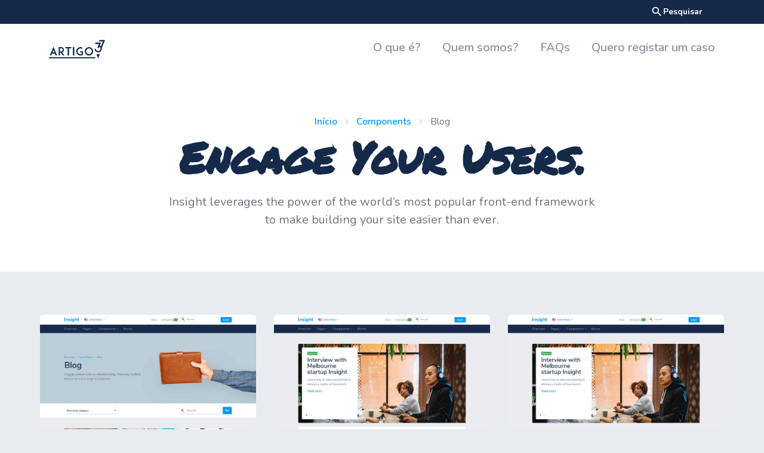

--- FILE ---
content_type: text/html; charset=UTF-8
request_url: https://artigo37.pt/components/blog/
body_size: 15951
content:
<!doctype html>
<html lang="pt-PT">

<head>
	<meta charset="UTF-8">
	<meta name="viewport" content="width=device-width, initial-scale=1.0">
	<link rel="pingback" href="https://artigo37.pt/xmlrpc.php" />
	<title>Blog &#8211; artigo37.pt</title>
<meta name='robots' content='max-image-preview:large' />
<link rel='dns-prefetch' href='//fonts.googleapis.com' />
<link rel="alternate" type="application/rss+xml" title="artigo37.pt &raquo; Feed" href="https://artigo37.pt/feed/" />
<link rel="alternate" type="application/rss+xml" title="artigo37.pt &raquo; Feed de comentários" href="https://artigo37.pt/comments/feed/" />
<link rel="alternate" title="oEmbed (JSON)" type="application/json+oembed" href="https://artigo37.pt/wp-json/oembed/1.0/embed?url=https%3A%2F%2Fartigo37.pt%2Fcomponents%2Fblog%2F" />
<link rel="alternate" title="oEmbed (XML)" type="text/xml+oembed" href="https://artigo37.pt/wp-json/oembed/1.0/embed?url=https%3A%2F%2Fartigo37.pt%2Fcomponents%2Fblog%2F&#038;format=xml" />
		<!-- This site uses the Google Analytics by MonsterInsights plugin v8.10.0 - Using Analytics tracking - https://www.monsterinsights.com/ -->
							<script
				src="//www.googletagmanager.com/gtag/js?id=G-H2978411KZ"  data-cfasync="false" data-wpfc-render="false" type="text/javascript" async></script>
			<script data-cfasync="false" data-wpfc-render="false" type="text/javascript">
				var mi_version = '8.10.0';
				var mi_track_user = true;
				var mi_no_track_reason = '';
				
								var disableStrs = [
										'ga-disable-G-H2978411KZ',
														];

				/* Function to detect opted out users */
				function __gtagTrackerIsOptedOut() {
					for (var index = 0; index < disableStrs.length; index++) {
						if (document.cookie.indexOf(disableStrs[index] + '=true') > -1) {
							return true;
						}
					}

					return false;
				}

				/* Disable tracking if the opt-out cookie exists. */
				if (__gtagTrackerIsOptedOut()) {
					for (var index = 0; index < disableStrs.length; index++) {
						window[disableStrs[index]] = true;
					}
				}

				/* Opt-out function */
				function __gtagTrackerOptout() {
					for (var index = 0; index < disableStrs.length; index++) {
						document.cookie = disableStrs[index] + '=true; expires=Thu, 31 Dec 2099 23:59:59 UTC; path=/';
						window[disableStrs[index]] = true;
					}
				}

				if ('undefined' === typeof gaOptout) {
					function gaOptout() {
						__gtagTrackerOptout();
					}
				}
								window.dataLayer = window.dataLayer || [];

				window.MonsterInsightsDualTracker = {
					helpers: {},
					trackers: {},
				};
				if (mi_track_user) {
					function __gtagDataLayer() {
						dataLayer.push(arguments);
					}

					function __gtagTracker(type, name, parameters) {
						if (!parameters) {
							parameters = {};
						}

						if (parameters.send_to) {
							__gtagDataLayer.apply(null, arguments);
							return;
						}

						if (type === 'event') {
														parameters.send_to = monsterinsights_frontend.v4_id;
							var hookName = name;
							if (typeof parameters['event_category'] !== 'undefined') {
								hookName = parameters['event_category'] + ':' + name;
							}

							if (typeof MonsterInsightsDualTracker.trackers[hookName] !== 'undefined') {
								MonsterInsightsDualTracker.trackers[hookName](parameters);
							} else {
								__gtagDataLayer('event', name, parameters);
							}
							
													} else {
							__gtagDataLayer.apply(null, arguments);
						}
					}

					__gtagTracker('js', new Date());
					__gtagTracker('set', {
						'developer_id.dZGIzZG': true,
											});
										__gtagTracker('config', 'G-H2978411KZ', {"forceSSL":"true","link_attribution":"true"} );
															window.gtag = __gtagTracker;										(function () {
						/* https://developers.google.com/analytics/devguides/collection/analyticsjs/ */
						/* ga and __gaTracker compatibility shim. */
						var noopfn = function () {
							return null;
						};
						var newtracker = function () {
							return new Tracker();
						};
						var Tracker = function () {
							return null;
						};
						var p = Tracker.prototype;
						p.get = noopfn;
						p.set = noopfn;
						p.send = function () {
							var args = Array.prototype.slice.call(arguments);
							args.unshift('send');
							__gaTracker.apply(null, args);
						};
						var __gaTracker = function () {
							var len = arguments.length;
							if (len === 0) {
								return;
							}
							var f = arguments[len - 1];
							if (typeof f !== 'object' || f === null || typeof f.hitCallback !== 'function') {
								if ('send' === arguments[0]) {
									var hitConverted, hitObject = false, action;
									if ('event' === arguments[1]) {
										if ('undefined' !== typeof arguments[3]) {
											hitObject = {
												'eventAction': arguments[3],
												'eventCategory': arguments[2],
												'eventLabel': arguments[4],
												'value': arguments[5] ? arguments[5] : 1,
											}
										}
									}
									if ('pageview' === arguments[1]) {
										if ('undefined' !== typeof arguments[2]) {
											hitObject = {
												'eventAction': 'page_view',
												'page_path': arguments[2],
											}
										}
									}
									if (typeof arguments[2] === 'object') {
										hitObject = arguments[2];
									}
									if (typeof arguments[5] === 'object') {
										Object.assign(hitObject, arguments[5]);
									}
									if ('undefined' !== typeof arguments[1].hitType) {
										hitObject = arguments[1];
										if ('pageview' === hitObject.hitType) {
											hitObject.eventAction = 'page_view';
										}
									}
									if (hitObject) {
										action = 'timing' === arguments[1].hitType ? 'timing_complete' : hitObject.eventAction;
										hitConverted = mapArgs(hitObject);
										__gtagTracker('event', action, hitConverted);
									}
								}
								return;
							}

							function mapArgs(args) {
								var arg, hit = {};
								var gaMap = {
									'eventCategory': 'event_category',
									'eventAction': 'event_action',
									'eventLabel': 'event_label',
									'eventValue': 'event_value',
									'nonInteraction': 'non_interaction',
									'timingCategory': 'event_category',
									'timingVar': 'name',
									'timingValue': 'value',
									'timingLabel': 'event_label',
									'page': 'page_path',
									'location': 'page_location',
									'title': 'page_title',
								};
								for (arg in args) {
																		if (!(!args.hasOwnProperty(arg) || !gaMap.hasOwnProperty(arg))) {
										hit[gaMap[arg]] = args[arg];
									} else {
										hit[arg] = args[arg];
									}
								}
								return hit;
							}

							try {
								f.hitCallback();
							} catch (ex) {
							}
						};
						__gaTracker.create = newtracker;
						__gaTracker.getByName = newtracker;
						__gaTracker.getAll = function () {
							return [];
						};
						__gaTracker.remove = noopfn;
						__gaTracker.loaded = true;
						window['__gaTracker'] = __gaTracker;
					})();
									} else {
										console.log("");
					(function () {
						function __gtagTracker() {
							return null;
						}

						window['__gtagTracker'] = __gtagTracker;
						window['gtag'] = __gtagTracker;
					})();
									}
			</script>
				<!-- / Google Analytics by MonsterInsights -->
		<style id='wp-img-auto-sizes-contain-inline-css' type='text/css'>
img:is([sizes=auto i],[sizes^="auto," i]){contain-intrinsic-size:3000px 1500px}
/*# sourceURL=wp-img-auto-sizes-contain-inline-css */
</style>
<style id='wp-emoji-styles-inline-css' type='text/css'>

	img.wp-smiley, img.emoji {
		display: inline !important;
		border: none !important;
		box-shadow: none !important;
		height: 1em !important;
		width: 1em !important;
		margin: 0 0.07em !important;
		vertical-align: -0.1em !important;
		background: none !important;
		padding: 0 !important;
	}
/*# sourceURL=wp-emoji-styles-inline-css */
</style>
<style id='wp-block-library-inline-css' type='text/css'>
:root{--wp-block-synced-color:#7a00df;--wp-block-synced-color--rgb:122,0,223;--wp-bound-block-color:var(--wp-block-synced-color);--wp-editor-canvas-background:#ddd;--wp-admin-theme-color:#007cba;--wp-admin-theme-color--rgb:0,124,186;--wp-admin-theme-color-darker-10:#006ba1;--wp-admin-theme-color-darker-10--rgb:0,107,160.5;--wp-admin-theme-color-darker-20:#005a87;--wp-admin-theme-color-darker-20--rgb:0,90,135;--wp-admin-border-width-focus:2px}@media (min-resolution:192dpi){:root{--wp-admin-border-width-focus:1.5px}}.wp-element-button{cursor:pointer}:root .has-very-light-gray-background-color{background-color:#eee}:root .has-very-dark-gray-background-color{background-color:#313131}:root .has-very-light-gray-color{color:#eee}:root .has-very-dark-gray-color{color:#313131}:root .has-vivid-green-cyan-to-vivid-cyan-blue-gradient-background{background:linear-gradient(135deg,#00d084,#0693e3)}:root .has-purple-crush-gradient-background{background:linear-gradient(135deg,#34e2e4,#4721fb 50%,#ab1dfe)}:root .has-hazy-dawn-gradient-background{background:linear-gradient(135deg,#faaca8,#dad0ec)}:root .has-subdued-olive-gradient-background{background:linear-gradient(135deg,#fafae1,#67a671)}:root .has-atomic-cream-gradient-background{background:linear-gradient(135deg,#fdd79a,#004a59)}:root .has-nightshade-gradient-background{background:linear-gradient(135deg,#330968,#31cdcf)}:root .has-midnight-gradient-background{background:linear-gradient(135deg,#020381,#2874fc)}:root{--wp--preset--font-size--normal:16px;--wp--preset--font-size--huge:42px}.has-regular-font-size{font-size:1em}.has-larger-font-size{font-size:2.625em}.has-normal-font-size{font-size:var(--wp--preset--font-size--normal)}.has-huge-font-size{font-size:var(--wp--preset--font-size--huge)}.has-text-align-center{text-align:center}.has-text-align-left{text-align:left}.has-text-align-right{text-align:right}.has-fit-text{white-space:nowrap!important}#end-resizable-editor-section{display:none}.aligncenter{clear:both}.items-justified-left{justify-content:flex-start}.items-justified-center{justify-content:center}.items-justified-right{justify-content:flex-end}.items-justified-space-between{justify-content:space-between}.screen-reader-text{border:0;clip-path:inset(50%);height:1px;margin:-1px;overflow:hidden;padding:0;position:absolute;width:1px;word-wrap:normal!important}.screen-reader-text:focus{background-color:#ddd;clip-path:none;color:#444;display:block;font-size:1em;height:auto;left:5px;line-height:normal;padding:15px 23px 14px;text-decoration:none;top:5px;width:auto;z-index:100000}html :where(.has-border-color){border-style:solid}html :where([style*=border-top-color]){border-top-style:solid}html :where([style*=border-right-color]){border-right-style:solid}html :where([style*=border-bottom-color]){border-bottom-style:solid}html :where([style*=border-left-color]){border-left-style:solid}html :where([style*=border-width]){border-style:solid}html :where([style*=border-top-width]){border-top-style:solid}html :where([style*=border-right-width]){border-right-style:solid}html :where([style*=border-bottom-width]){border-bottom-style:solid}html :where([style*=border-left-width]){border-left-style:solid}html :where(img[class*=wp-image-]){height:auto;max-width:100%}:where(figure){margin:0 0 1em}html :where(.is-position-sticky){--wp-admin--admin-bar--position-offset:var(--wp-admin--admin-bar--height,0px)}@media screen and (max-width:600px){html :where(.is-position-sticky){--wp-admin--admin-bar--position-offset:0px}}

/*# sourceURL=wp-block-library-inline-css */
</style><style id='global-styles-inline-css' type='text/css'>
:root{--wp--preset--aspect-ratio--square: 1;--wp--preset--aspect-ratio--4-3: 4/3;--wp--preset--aspect-ratio--3-4: 3/4;--wp--preset--aspect-ratio--3-2: 3/2;--wp--preset--aspect-ratio--2-3: 2/3;--wp--preset--aspect-ratio--16-9: 16/9;--wp--preset--aspect-ratio--9-16: 9/16;--wp--preset--color--black: #000000;--wp--preset--color--cyan-bluish-gray: #abb8c3;--wp--preset--color--white: #ffffff;--wp--preset--color--pale-pink: #f78da7;--wp--preset--color--vivid-red: #cf2e2e;--wp--preset--color--luminous-vivid-orange: #ff6900;--wp--preset--color--luminous-vivid-amber: #fcb900;--wp--preset--color--light-green-cyan: #7bdcb5;--wp--preset--color--vivid-green-cyan: #00d084;--wp--preset--color--pale-cyan-blue: #8ed1fc;--wp--preset--color--vivid-cyan-blue: #0693e3;--wp--preset--color--vivid-purple: #9b51e0;--wp--preset--gradient--vivid-cyan-blue-to-vivid-purple: linear-gradient(135deg,rgb(6,147,227) 0%,rgb(155,81,224) 100%);--wp--preset--gradient--light-green-cyan-to-vivid-green-cyan: linear-gradient(135deg,rgb(122,220,180) 0%,rgb(0,208,130) 100%);--wp--preset--gradient--luminous-vivid-amber-to-luminous-vivid-orange: linear-gradient(135deg,rgb(252,185,0) 0%,rgb(255,105,0) 100%);--wp--preset--gradient--luminous-vivid-orange-to-vivid-red: linear-gradient(135deg,rgb(255,105,0) 0%,rgb(207,46,46) 100%);--wp--preset--gradient--very-light-gray-to-cyan-bluish-gray: linear-gradient(135deg,rgb(238,238,238) 0%,rgb(169,184,195) 100%);--wp--preset--gradient--cool-to-warm-spectrum: linear-gradient(135deg,rgb(74,234,220) 0%,rgb(151,120,209) 20%,rgb(207,42,186) 40%,rgb(238,44,130) 60%,rgb(251,105,98) 80%,rgb(254,248,76) 100%);--wp--preset--gradient--blush-light-purple: linear-gradient(135deg,rgb(255,206,236) 0%,rgb(152,150,240) 100%);--wp--preset--gradient--blush-bordeaux: linear-gradient(135deg,rgb(254,205,165) 0%,rgb(254,45,45) 50%,rgb(107,0,62) 100%);--wp--preset--gradient--luminous-dusk: linear-gradient(135deg,rgb(255,203,112) 0%,rgb(199,81,192) 50%,rgb(65,88,208) 100%);--wp--preset--gradient--pale-ocean: linear-gradient(135deg,rgb(255,245,203) 0%,rgb(182,227,212) 50%,rgb(51,167,181) 100%);--wp--preset--gradient--electric-grass: linear-gradient(135deg,rgb(202,248,128) 0%,rgb(113,206,126) 100%);--wp--preset--gradient--midnight: linear-gradient(135deg,rgb(2,3,129) 0%,rgb(40,116,252) 100%);--wp--preset--font-size--small: 13px;--wp--preset--font-size--medium: 20px;--wp--preset--font-size--large: 36px;--wp--preset--font-size--x-large: 42px;--wp--preset--spacing--20: 0.44rem;--wp--preset--spacing--30: 0.67rem;--wp--preset--spacing--40: 1rem;--wp--preset--spacing--50: 1.5rem;--wp--preset--spacing--60: 2.25rem;--wp--preset--spacing--70: 3.38rem;--wp--preset--spacing--80: 5.06rem;--wp--preset--shadow--natural: 6px 6px 9px rgba(0, 0, 0, 0.2);--wp--preset--shadow--deep: 12px 12px 50px rgba(0, 0, 0, 0.4);--wp--preset--shadow--sharp: 6px 6px 0px rgba(0, 0, 0, 0.2);--wp--preset--shadow--outlined: 6px 6px 0px -3px rgb(255, 255, 255), 6px 6px rgb(0, 0, 0);--wp--preset--shadow--crisp: 6px 6px 0px rgb(0, 0, 0);}:where(.is-layout-flex){gap: 0.5em;}:where(.is-layout-grid){gap: 0.5em;}body .is-layout-flex{display: flex;}.is-layout-flex{flex-wrap: wrap;align-items: center;}.is-layout-flex > :is(*, div){margin: 0;}body .is-layout-grid{display: grid;}.is-layout-grid > :is(*, div){margin: 0;}:where(.wp-block-columns.is-layout-flex){gap: 2em;}:where(.wp-block-columns.is-layout-grid){gap: 2em;}:where(.wp-block-post-template.is-layout-flex){gap: 1.25em;}:where(.wp-block-post-template.is-layout-grid){gap: 1.25em;}.has-black-color{color: var(--wp--preset--color--black) !important;}.has-cyan-bluish-gray-color{color: var(--wp--preset--color--cyan-bluish-gray) !important;}.has-white-color{color: var(--wp--preset--color--white) !important;}.has-pale-pink-color{color: var(--wp--preset--color--pale-pink) !important;}.has-vivid-red-color{color: var(--wp--preset--color--vivid-red) !important;}.has-luminous-vivid-orange-color{color: var(--wp--preset--color--luminous-vivid-orange) !important;}.has-luminous-vivid-amber-color{color: var(--wp--preset--color--luminous-vivid-amber) !important;}.has-light-green-cyan-color{color: var(--wp--preset--color--light-green-cyan) !important;}.has-vivid-green-cyan-color{color: var(--wp--preset--color--vivid-green-cyan) !important;}.has-pale-cyan-blue-color{color: var(--wp--preset--color--pale-cyan-blue) !important;}.has-vivid-cyan-blue-color{color: var(--wp--preset--color--vivid-cyan-blue) !important;}.has-vivid-purple-color{color: var(--wp--preset--color--vivid-purple) !important;}.has-black-background-color{background-color: var(--wp--preset--color--black) !important;}.has-cyan-bluish-gray-background-color{background-color: var(--wp--preset--color--cyan-bluish-gray) !important;}.has-white-background-color{background-color: var(--wp--preset--color--white) !important;}.has-pale-pink-background-color{background-color: var(--wp--preset--color--pale-pink) !important;}.has-vivid-red-background-color{background-color: var(--wp--preset--color--vivid-red) !important;}.has-luminous-vivid-orange-background-color{background-color: var(--wp--preset--color--luminous-vivid-orange) !important;}.has-luminous-vivid-amber-background-color{background-color: var(--wp--preset--color--luminous-vivid-amber) !important;}.has-light-green-cyan-background-color{background-color: var(--wp--preset--color--light-green-cyan) !important;}.has-vivid-green-cyan-background-color{background-color: var(--wp--preset--color--vivid-green-cyan) !important;}.has-pale-cyan-blue-background-color{background-color: var(--wp--preset--color--pale-cyan-blue) !important;}.has-vivid-cyan-blue-background-color{background-color: var(--wp--preset--color--vivid-cyan-blue) !important;}.has-vivid-purple-background-color{background-color: var(--wp--preset--color--vivid-purple) !important;}.has-black-border-color{border-color: var(--wp--preset--color--black) !important;}.has-cyan-bluish-gray-border-color{border-color: var(--wp--preset--color--cyan-bluish-gray) !important;}.has-white-border-color{border-color: var(--wp--preset--color--white) !important;}.has-pale-pink-border-color{border-color: var(--wp--preset--color--pale-pink) !important;}.has-vivid-red-border-color{border-color: var(--wp--preset--color--vivid-red) !important;}.has-luminous-vivid-orange-border-color{border-color: var(--wp--preset--color--luminous-vivid-orange) !important;}.has-luminous-vivid-amber-border-color{border-color: var(--wp--preset--color--luminous-vivid-amber) !important;}.has-light-green-cyan-border-color{border-color: var(--wp--preset--color--light-green-cyan) !important;}.has-vivid-green-cyan-border-color{border-color: var(--wp--preset--color--vivid-green-cyan) !important;}.has-pale-cyan-blue-border-color{border-color: var(--wp--preset--color--pale-cyan-blue) !important;}.has-vivid-cyan-blue-border-color{border-color: var(--wp--preset--color--vivid-cyan-blue) !important;}.has-vivid-purple-border-color{border-color: var(--wp--preset--color--vivid-purple) !important;}.has-vivid-cyan-blue-to-vivid-purple-gradient-background{background: var(--wp--preset--gradient--vivid-cyan-blue-to-vivid-purple) !important;}.has-light-green-cyan-to-vivid-green-cyan-gradient-background{background: var(--wp--preset--gradient--light-green-cyan-to-vivid-green-cyan) !important;}.has-luminous-vivid-amber-to-luminous-vivid-orange-gradient-background{background: var(--wp--preset--gradient--luminous-vivid-amber-to-luminous-vivid-orange) !important;}.has-luminous-vivid-orange-to-vivid-red-gradient-background{background: var(--wp--preset--gradient--luminous-vivid-orange-to-vivid-red) !important;}.has-very-light-gray-to-cyan-bluish-gray-gradient-background{background: var(--wp--preset--gradient--very-light-gray-to-cyan-bluish-gray) !important;}.has-cool-to-warm-spectrum-gradient-background{background: var(--wp--preset--gradient--cool-to-warm-spectrum) !important;}.has-blush-light-purple-gradient-background{background: var(--wp--preset--gradient--blush-light-purple) !important;}.has-blush-bordeaux-gradient-background{background: var(--wp--preset--gradient--blush-bordeaux) !important;}.has-luminous-dusk-gradient-background{background: var(--wp--preset--gradient--luminous-dusk) !important;}.has-pale-ocean-gradient-background{background: var(--wp--preset--gradient--pale-ocean) !important;}.has-electric-grass-gradient-background{background: var(--wp--preset--gradient--electric-grass) !important;}.has-midnight-gradient-background{background: var(--wp--preset--gradient--midnight) !important;}.has-small-font-size{font-size: var(--wp--preset--font-size--small) !important;}.has-medium-font-size{font-size: var(--wp--preset--font-size--medium) !important;}.has-large-font-size{font-size: var(--wp--preset--font-size--large) !important;}.has-x-large-font-size{font-size: var(--wp--preset--font-size--x-large) !important;}
/*# sourceURL=global-styles-inline-css */
</style>

<style id='classic-theme-styles-inline-css' type='text/css'>
/*! This file is auto-generated */
.wp-block-button__link{color:#fff;background-color:#32373c;border-radius:9999px;box-shadow:none;text-decoration:none;padding:calc(.667em + 2px) calc(1.333em + 2px);font-size:1.125em}.wp-block-file__button{background:#32373c;color:#fff;text-decoration:none}
/*# sourceURL=/wp-includes/css/classic-themes.min.css */
</style>
<link rel='stylesheet' id='contact-form-7-css' href='https://artigo37.pt/wp-content/plugins/contact-form-7/includes/css/styles.css?ver=5.4.2' type='text/css' media='all' />
<link rel='stylesheet' id='js_composer_front-css' href='https://artigo37.pt/wp-content/plugins/js_composer/assets/css/js_composer.min.css?ver=6.5.0' type='text/css' media='all' />
<link rel='stylesheet' id='tommusrhodus-google-font-css' href='//fonts.googleapis.com/css?family=Material+Icons%7CNunito%3A400%2C400i%2C600%2C600i%2C700%2C700i%7CPermanent+Marker&#038;ver=1.0.2' type='text/css' media='all' />
<link rel='stylesheet' id='tommusrhodus-icons-css' href='https://artigo37.pt/wp-content/themes/insight/style/css/icons.css?ver=1.0.2' type='text/css' media='all' />
<link rel='stylesheet' id='tommusrhodus-theme-css' href='https://artigo37.pt/wp-content/themes/insight/style/css/theme.css?ver=1.0.2' type='text/css' media='all' />
<link rel='stylesheet' id='tommusrhodus-style-css' href='https://artigo37.pt/wp-content/themes/insight/style.css?ver=1.0.2' type='text/css' media='all' />
<style id='tommusrhodus-style-inline-css' type='text/css'>

		body {
			font-family: "Nunito", -apple-system, BlinkMacSystemFont, "Segoe UI", Roboto, "Helvetica Neue", Arial, sans-serif, "Apple Color Emoji", "Segoe UI Emoji", "Segoe UI Symbol";
			color: #6c757d;
			background-color: #e9ecef;
		}
		.font-alt-1 {
		    font-family: Permanent Marker;
		}
		a {
			color: #0099FF;
		}
		a:hover {
			color: #007acc;
		}
		h1, h2, h3, h4, h5, h6, .h1, .h2, .h3, .h4, .h5, .h6 {
			color: #152a49;
		}
		mark, .mark {
			background-color: #fcf8e3;
		}
		.blockquote-footer {
			color: #6c757d;
		}
		.img-thumbnail {
			background-color: #e9ecef;
			border: 1px solid #dee2e6;
		}
		.figure-caption {
			color: #6c757d;
		}
		code {
			color: #e83e8c;
		}
		kbd {
			color: #ffffff;
			background-color: #152a49;
		}
		pre {
			color: #152a49;
		}
		.table .thead-dark th {
			color: #e9ecef;
			background-color: #152a49;
			border-color: #1e3b67;
		}
		.table .thead-light th {
			color: #495057;
			background-color: #e9ecef;
			border-color: #dee2e6;
		}
		.table-dark {
			color: #e9ecef;
			background-color: #152a49;
		}
		.table-dark th, .table-dark td, .table-dark thead th {
			border-color: #1e3b67;
		}
		.form-control {
			color: #152a49;
			background-color: #fff;
			border: 1px solid #ced4da;
		}
		.form-control:focus {
			color: #152a49;
			background-color: #fff;
			border-color: #80ccff;
		}
		.form-control:disabled, .form-control[readonly] {
			background-color: #e9ecef;
		}
		select.form-control:focus::-ms-value {
			color: #152a49;
			background-color: #fff;
		}
		.form-control-plaintext {
			color: #6c757d;
		}
		.valid-feedback {
			color: #28a745;
		}
		.valid-tooltip {
			color: #fff;
		}
		.was-validated .form-control:valid, .form-control.is-valid, .was-validated .custom-select:valid, .custom-select.is-valid {
			border-color: #28a745;
		}
		.was-validated .form-control:valid:focus, .form-control.is-valid:focus, .was-validated .custom-select:valid:focus, .custom-select.is-valid:focus {
			border-color: #28a745;
		}
		.was-validated .form-check-input:valid~.form-check-label, .form-check-input.is-valid~.form-check-label {
			color: #28a745;
		}
		.was-validated .custom-control-input:valid~.custom-control-label, .custom-control-input.is-valid~.custom-control-label {
			color: #28a745;
		}
		.was-validated .custom-control-input:valid~.custom-control-label::before, .custom-control-input.is-valid~.custom-control-label::before {
			background-color: #71dd8a;
		}
		.was-validated .custom-control-input:valid:checked~.custom-control-label::before, .custom-control-input.is-valid:checked~.custom-control-label::before {
			background-color: #34ce57;
		}
		.btn-primary {
			color: #fff;
			background-color: #0099FF;
			border-color: #0099FF;
		}
		.btn-primary:hover {
			color: #fff;
			background-color: #007acc;
			border-color: #007acc;
		}
		.btn-primary.disabled, .btn-primary:disabled {
			color: #fff;
			background-color: #0099FF;
			border-color: #0099FF;
		}
		.btn-primary:not(:disabled):not(.disabled):active, .btn-primary:not(:disabled):not(.disabled).active, .show>.btn-primary.dropdown-toggle {
			color: #fff;
			background-color: #007acc;
			border-color: #0073bf;
		}
		.btn-secondary {
			color: #fff;
			background-color: #6c757d;
			border-color: #6c757d;
		}
		.btn-secondary:hover {
			color: #fff;
			background-color: #5a6268;
			border-color: #545b62;
		}
		.btn-secondary.disabled, .btn-secondary:disabled {
			color: #fff;
			background-color: #6c757d;
			border-color: #6c757d;
		}
		.btn-secondary:not(:disabled):not(.disabled):active, .btn-secondary:not(:disabled):not(.disabled).active, .show>.btn-secondary.dropdown-toggle {
			color: #fff;
			background-color: #545b62;
			border-color: #4e555b;
		}
		.btn-success {
			color: #fff;
			background-color: #28a745;
			border-color: #28a745;
		}
		.btn-success:hover {
			color: #fff;
			background-color: #218838;
			border-color: #1e7e34;
		}
		.btn-success.disabled, .btn-success:disabled {
			color: #fff;
			background-color: #28a745;
			border-color: #28a745;
		}
		.btn-success:not(:disabled):not(.disabled):active, .btn-success:not(:disabled):not(.disabled).active, .show>.btn-success.dropdown-toggle {
			color: #fff;
			background-color: #1e7e34;
			border-color: #1c7430;
		}
		.btn-info {
			color: #fff;
			background-color: #17a2b8;
			border-color: #17a2b8;
		}
		.btn-info:hover {
			color: #fff;
			background-color: #138496;
			border-color: #117a8b;
		}
		.btn-info.disabled, .btn-info:disabled {
			color: #fff;
			background-color: #17a2b8;
			border-color: #17a2b8;
		}
		.btn-info:not(:disabled):not(.disabled):active, .btn-info:not(:disabled):not(.disabled).active, .show>.btn-info.dropdown-toggle {
			color: #fff;
			background-color: #117a8b;
			border-color: #10707f;
		}
		.btn-warning {
			color: #152a49;
			background-color: #ffc107;
			border-color: #ffc107;
		}
		.btn-warning:hover {
			color: #152a49;
			background-color: #e0a800;
			border-color: #d39e00;
		}
		.btn-warning.disabled, .btn-warning:disabled {
			color: #152a49;
			background-color: #ffc107;
			border-color: #ffc107;
		}
		.btn-warning:not(:disabled):not(.disabled):active, .btn-warning:not(:disabled):not(.disabled).active, .show>.btn-warning.dropdown-toggle {
			color: #152a49;
			background-color: #d39e00;
			border-color: #c69500;
		}
		.btn-danger {
			color: #fff;
			background-color: #dc3545;
			border-color: #dc3545;
		}
		.btn-danger:hover {
			color: #fff;
			background-color: #c82333;
			border-color: #bd2130;
		}
		.btn-danger.disabled, .btn-danger:disabled {
			color: #fff;
			background-color: #dc3545;
			border-color: #dc3545;
		}
		.btn-danger:not(:disabled):not(.disabled):active, .btn-danger:not(:disabled):not(.disabled).active, .show>.btn-danger.dropdown-toggle {
			color: #fff;
			background-color: #bd2130;
			border-color: #b21f2d;
		}
		.btn-light {
			color: #152a49;
			background-color: #f8f9fa;
			border-color: #f8f9fa;
		}
		.btn-light:hover {
			color: #152a49;
			background-color: #e2e6ea;
			border-color: #dae0e5;
		}
		.btn-light.disabled, .btn-light:disabled {
			color: #152a49;
			background-color: #f8f9fa;
			border-color: #f8f9fa;
		}
		.btn-light:not(:disabled):not(.disabled):active, .btn-light:not(:disabled):not(.disabled).active, .show>.btn-light.dropdown-toggle {
			color: #152a49;
			background-color: #dae0e5;
			border-color: #d3d9df;
		}
		.btn-dark {
			color: #fff;
			background-color: #152a49;
			border-color: #152a49;
		}
		.btn-dark:hover {
			color: #fff;
			background-color: #0c192b;
			border-color: #0a1321;
		}
		.btn-dark.disabled, .btn-dark:disabled {
			color: #fff;
			background-color: #152a49;
			border-color: #152a49;
		}
		.btn-dark:not(:disabled):not(.disabled):active, .btn-dark:not(:disabled):not(.disabled).active, .show>.btn-dark.dropdown-toggle {
			color: #fff;
			background-color: #0a1321;
			border-color: #070e17;
		}
		.btn-outline-primary {
			color: #0099FF;
			border-color: #0099FF;
		}
		.btn-outline-primary:hover {
			color: #fff;
			background-color: #0099FF;
			border-color: #0099FF;
		}
		.btn-outline-primary.disabled, .btn-outline-primary:disabled {
			color: #0099FF;
		}
		.btn-outline-primary:not(:disabled):not(.disabled):active, .btn-outline-primary:not(:disabled):not(.disabled).active, .show>.btn-outline-primary.dropdown-toggle {
			color: #fff;
			background-color: #0099FF;
			border-color: #0099FF;
		}
		.btn-outline-secondary {
			color: #6c757d;
			border-color: #6c757d;
		}
		.btn-outline-secondary:hover {
			color: #fff;
			background-color: #6c757d;
			border-color: #6c757d;
		}
		.btn-outline-secondary.disabled, .btn-outline-secondary:disabled {
			color: #6c757d;
		}
		.btn-outline-secondary:not(:disabled):not(.disabled):active, .btn-outline-secondary:not(:disabled):not(.disabled).active, .show>.btn-outline-secondary.dropdown-toggle {
			color: #fff;
			background-color:#6c757d;
			border-color: #6c757d;
		}
		.btn-outline-success {
			color: #28a745;
			border-color: #28a745;
		}
		.btn-outline-success:hover {
			color: #fff;
			background-color: #28a745;
			border-color: #28a745;
		}
		.btn-outline-success.disabled, .btn-outline-success:disabled {
			color: #28a745;
		}
		.btn-outline-success:not(:disabled):not(.disabled):active, .btn-outline-success:not(:disabled):not(.disabled).active, .show>.btn-outline-success.dropdown-toggle {
			color: #fff;
			background-color: #28a745;
			border-color: #28a745;
		}
		.btn-outline-info {
			color: #17a2b8;
			border-color: #17a2b8;
		}
		.btn-outline-info:hover {
			color: #fff;
			background-color: #17a2b8;
			border-color: #17a2b8;
		}
		.btn-outline-info.disabled, .btn-outline-info:disabled {
			color: #17a2b8;
		}
		.btn-outline-info:not(:disabled):not(.disabled):active, .btn-outline-info:not(:disabled):not(.disabled).active, .show>.btn-outline-info.dropdown-toggle {
			color: #fff;
			background-color: #17a2b8;
			border-color: #17a2b8;
		}
		.btn-outline-warning {
			color: #ffc107;
			border-color: #ffc107;
		}
		.btn-outline-warning:hover {
			color: #152a49;
			background-color: #ffc107;
			border-color: #ffc107;
		}
		.btn-outline-warning.disabled, .btn-outline-warning:disabled {
			color: #ffc107;
		}
		.btn-outline-warning:not(:disabled):not(.disabled):active, .btn-outline-warning:not(:disabled):not(.disabled).active, .show>.btn-outline-warning.dropdown-toggle {
			color: #152a49;
			background-color: #ffc107;
			border-color: #ffc107;
		}
		.btn-outline-danger {
			color: #dc3545;
			border-color: #dc3545;
		}
		.btn-outline-danger:hover {
			color: #fff;
			background-color: #dc3545;
			border-color: #dc3545;
		}
		.btn-outline-danger.disabled, .btn-outline-danger:disabled {
			color: #dc3545;
		}
		.btn-outline-danger:not(:disabled):not(.disabled):active, .btn-outline-danger:not(:disabled):not(.disabled).active, .show>.btn-outline-danger.dropdown-toggle {
			color: #fff;
			background-color: #dc3545;
			border-color: #dc3545;
		}
		.btn-outline-light {
			color: #f8f9fa;
			border-color: #f8f9fa;
		}
		.btn-outline-light:hover {
			color: #152a49;
			background-color: #f8f9fa;
			border-color: #f8f9fa;
		}
		.btn-outline-light.disabled, .btn-outline-light:disabled {
			color: #f8f9fa;
		}
		.btn-outline-light:not(:disabled):not(.disabled):active, .btn-outline-light:not(:disabled):not(.disabled).active, .show>.btn-outline-light.dropdown-toggle {
			color: #152a49;
			background-color: #f8f9fa;
			border-color: #f8f9fa;
		}
		.btn-outline-dark {
			color: #152a49;
			border-color: #152a49;
		}
		.btn-outline-dark:hover {
			color: #fff;
			background-color: #152a49;
			border-color: #152a49;
		}
		.btn-outline-dark.disabled, .btn-outline-dark:disabled {
			color: #152a49;
		}
		.btn-outline-dark:not(:disabled):not(.disabled):active, .btn-outline-dark:not(:disabled):not(.disabled).active, .show>.btn-outline-dark.dropdown-toggle {
			color: #fff;
			background-color: #152a49;
			border-color: #152a49;
		}
		.btn-link {
			font-weight: 400;
			color: #0099FF;
		}
		.btn-link:hover {
			color: #006bb3;
		}
		.btn-link:disabled, .btn-link.disabled {
			color: #6c757d;
		}
		.dropdown-menu {
			color: #6c757d;
			background-color: #fff;
			border: none;
		}
		.dropdown-divider {
			border-top: 1px solid #e9ecef;
		}
		.dropdown-item:hover, .dropdown-item:focus {
			color: #152a49;
		}
		.dropdown-item.active, .dropdown-item:active {
			color: #0099FF;
		}
		.dropdown-header {
			color: #152a49;
		}
		.input-group-text {
			color: #152a49;
			background-color: #fff;
			border: 1px solid #ced4da;
		}
		.custom-control-input:checked~.custom-control-label::before {
			color: #fff;
			background-color: #28a745;
		}
		.custom-control-input:focus~.custom-control-label::before {
			box-shadow: 0 0 0 1px #e9ecef, 0 0 0 0.2rem rgba(0, 153, 255, 0.25);
		}
		.custom-control-input:active~.custom-control-label::before {
			color: #fff;
			background-color: #b3e0ff;
		}
		.custom-control-input:disabled~.custom-control-label {
			color: #6c757d;
		}
		.custom-control-input:disabled~.custom-control-label::before {
			background-color: #e9ecef;
		}
		.custom-control-label::before {
			background-color: #ced4da;
		}
		.custom-checkbox .custom-control-input:checked~.custom-control-label::before {
			background-color: #28a745;
		}
		.custom-checkbox .custom-control-input:indeterminate~.custom-control-label::before {
			background-color: #0099FF;
		}
		.custom-radio .custom-control-input:checked~.custom-control-label::before {
			background-color: #28a745;
		}
		.custom-select {
			color: #152a49;
			border: 1px solid #ced4da;
		}
		.custom-select:focus {
			border-color: #80ccff;
		}
		.custom-select:focus::-ms-value {
			color: #152a49;
			background-color: #fff;
		}
		.custom-select:disabled {
			color: #6c757d;
			background-color: #e9ecef;
		}
		.nav-tabs .nav-link.active, .nav-tabs .nav-item.show .nav-link {
			color: #152a49;
			background-color: #e9ecef;
			border-color: transparent transparent #0099FF;
		}
		.nav-pills .nav-link.active, .nav-pills .show>.nav-link {
			color: #0099FF;
			background-color: #fff;
		}
		.navbar-light .navbar-brand {
			color: #152a49;
		}
		.navbar-light .navbar-brand:hover, .navbar-light .navbar-brand:focus {
			color: #152a49;
		}
		.navbar-light .navbar-nav .nav-link:hover, .navbar-light .navbar-nav .nav-link:focus {
			color: #152a49;
		}
		.navbar-light .navbar-nav .show>.nav-link, .navbar-light .navbar-nav .active>.nav-link, .navbar-light .navbar-nav .nav-link.show, .navbar-light .navbar-nav .nav-link.active {
			color: #152a49;
		}
		.navbar-light .navbar-text a {
			color: #152a49;
		}
		.navbar-light .navbar-text a:hover, .navbar-light .navbar-text a:focus {
			color: #152a49;
		}
		.navbar-dark .navbar-brand {
			color: #6c757d;
		}
		.navbar-dark .navbar-brand:hover, .navbar-dark .navbar-brand:focus {
			color: #ffffff;
		}
		.navbar-dark .navbar-nav .show>.nav-link, .navbar-dark .navbar-nav .active>.nav-link, .navbar-dark .navbar-nav .nav-link.show, .navbar-dark .navbar-nav .nav-link.active {
			color: #ffffff;
		}
		.navbar-dark .navbar-text a {
			color: #ffffff;
		}
		.navbar-dark .navbar-text a:hover, .navbar-dark .navbar-text a:focus {
			color: #ffffff;
		}
		.card,
		.sidebar .tagcloud,
		.sidebar .textwidget {
			background-color: #fff;
		}
		.breadcrumb {
			background-color: #fff;
		}
		.breadcrumb-item.active {
			color: #6c757d;
		}
		.page-link {
			color: #0099FF;
			background-color: #fff;
			border: 1px solid #e9ecef;
		}
		.page-link:hover {
			color: #006bb3;
			background-color: #dee2e6;
			border-color: #dee2e6;
		}
		.page-item.active .page-link {
			color: #fff;
			background-color: #0099FF;
			border-color: #0099FF;
		}
		.page-item.disabled .page-link {
			background-color: #fff;
			border-color: #e9ecef;
		}
		.badge-primary {
			color: #fff;
			background-color: #0099FF;
		}
		.badge-primary[href]:hover, .badge-primary[href]:focus {
			color: #fff;
			background-color: #007acc;
		}
		.badge-secondary {
			color: #fff;
			background-color: #6c757d;
		}
		.badge-secondary[href]:hover, .badge-secondary[href]:focus {
			color: #fff;
			background-color: #545b62;
		}
		.badge-success {
			color: #fff;
			background-color: #28a745;
		}
		.badge-success[href]:hover, .badge-success[href]:focus {
			color: #fff;
			background-color: #1e7e34;
		}
		.badge-info {
			color: #fff;
			background-color: #17a2b8;
		}
		.badge-info[href]:hover, .badge-info[href]:focus {
			color: #fff;
			background-color: #117a8b;
		}
		.badge-warning {
			color: #152a49;
			background-color: #ffc107;
		}
		.badge-warning[href]:hover, .badge-warning[href]:focus {
			color: #152a49;
			background-color: #d39e00;
		}
		.badge-danger {
			color: #fff;
			background-color: #dc3545;
		}
		.badge-danger[href]:hover, .badge-danger[href]:focus {
			color: #fff;
			background-color: #bd2130;
		}
		.badge-light {
			color: #152a49;
			background-color: #f8f9fa;
		}
		.badge-light[href]:hover, .badge-light[href]:focus {
			color: #152a49;
			background-color: #dae0e5;
		}
		.badge-dark {
			color: #fff;
			background-color: #152a49;
		}
		.badge-dark[href]:hover, .badge-dark[href]:focus {
			color: #fff;
			background-color: #0a1321;
		}
		.progress {
			background-color: #ced4da;
			border-radius: 200rem;
		}
		.progress-bar {
			color: #fff;
			background-color: #0099FF;
		}
		.list-group-item-action {
			color: #495057;
		}
		.list-group-item-action:hover, .list-group-item-action:focus {
			color: #495057;
			background-color: #f8f9fa;
		}
		.list-group-item-action:active {
			color: #6c757d;
			background-color: #e9ecef;
		}
		.list-group-item {
			background-color: #fff;
			border: 1px solid #e9ecef;
		}
		.list-group-item.disabled, .list-group-item:disabled {
			color: #6c757d;
			background-color: #fff;
		}
		.list-group-item.active {
			color: #fff;
			background-color: #0099FF;
			border-color: #0099FF;
		}
		.close {
			color: #000;
			text-shadow: 0 1px 0 #fff;
		}
		.close:not(:disabled):not(.disabled):hover, .close:not(:disabled):not(.disabled):focus {
			color: #000;
		}
		.bg-primary {
			background-color: #0099FF !important;
		}
		a.bg-primary:hover, a.bg-primary:focus, button.bg-primary:hover, button.bg-primary:focus {
			background-color: #007acc;
		}
		.bg-secondary {
			background-color: #6c757d !important;
		}
		a.bg-secondary:hover, a.bg-secondary:focus, button.bg-secondary:hover, button.bg-secondary:focus {
			background-color: #545b62 !important;
		}
		.bg-success {
			background-color: #28a745 !important;
		}
		a.bg-success:hover, a.bg-success:focus, button.bg-success:hover, button.bg-success:focus {
			background-color: #1e7e34 !important;
		}
		.bg-info {
			background-color: #17a2b8 !important;
		}
		a.bg-info:hover, a.bg-info:focus, button.bg-info:hover, button.bg-info:focus {
			background-color: #117a8b !important;
		}
		.bg-warning {
			background-color: #ffc107 !important;
		}
		a.bg-warning:hover, a.bg-warning:focus, button.bg-warning:hover, button.bg-warning:focus {
			background-color: #d39e00 !important;
		}
		.bg-danger {
			background-color: #dc3545 !important;
		}
		a.bg-danger:hover, a.bg-danger:focus, button.bg-danger:hover, button.bg-danger:focus {
			background-color: #bd2130 !important;
		}
		.bg-light {
			background-color: #f8f9fa !important;
		}
		a.bg-light:hover, a.bg-light:focus, button.bg-light:hover, button.bg-light:focus {
			background-color: #dae0e5 !important;
		}
		.bg-dark {
			background-color: #152a49 !important;
		}
		.bg-transparent {
		    background-color: transparent !important;
		}
		a.bg-dark:hover, a.bg-dark:focus, button.bg-dark:hover, button.bg-dark:focus {
			background-color: #0a1321 !important;
		}
		.bg-white {
			background-color: #fff !important;
		}
		.border {
			border: 1px solid #e9ecef !important;
		}
		.border-top {
			border-top: 1px solid #e9ecef !important;
		}
		.border-right {
			border-right: 1px solid #e9ecef !important;
		}
		.border-bottom {
			border-bottom: 1px solid #e9ecef !important;
		}
		.border-left {
			border-left: 1px solid #e9ecef !important;
		}
		.border-primary {
			border-color: #0099FF !important;
		}
		.border-secondary {
			border-color: #6c757d !important;
		}
		.border-success {
			border-color: #28a745 !important;
		}
		.border-info {
			border-color: #17a2b8 !important;
		}
		.border-warning {
			border-color: #ffc107 !important;
		}
		.border-danger {
			border-color: #dc3545 !important;
		}
		.border-light {
			border-color: #f8f9fa !important;
		}
		.border-dark {
			border-color: #152a49 !important;
		}
		.border-white {
			border-color: #fff !important;
		}
		.text-white {
			color: #ffffff !important;
		}
		.text-primary {
			color: #0099FF !important;
		}
		a.text-primary:hover, a.text-primary:focus {
			color: #007acc !important;
		}
		.text-secondary {
			color: #6c757d !important;
		}
		a.text-secondary:hover, a.text-secondary:focus {
			color: #545b62 !important;
		}
		.text-success {
			color: #28a745 !important;
		}
		a.text-success:hover, a.text-success:focus {
			color: #1e7e34 !important;
		}
		.text-info {
			color: #17a2b8 !important;
		}
		a.text-info:hover, a.text-info:focus {
			color: #117a8b !important;
		}
		.text-warning {
			color: #ffc107 !important;
		}
		a.text-warning:hover, a.text-warning:focus {
			color: #d39e00 !important;
		}
		.text-danger {
			color: #dc3545 !important;
		}
		a.text-danger:hover, a.text-danger:focus {
			color: #bd2130 !important;
		}
		.text-light {
			color: #f8f9fa !important;
		}
		a.text-light:hover, a.text-light:focus {
			color: #dae0e5 !important;
		}
		.text-dark {
			color: #152a49 !important;
		}
		a.text-dark:hover, a.text-dark:focus {
			color: #0a1321 !important;
		}
		.text-body {
			color: #6c757d !important;
		}
		.btn-light {
			background: #fff;
			border-color: #fff;
			color: #0099FF;
		}
		.btn-light:hover, .btn-light:active, .btn-light:focus {
			background: #f2f2f2;
			border-color: #f2f2f2;
			color: #006bb3 !important;
		}
		.card.bg-dark.hover-effect:hover {
			background: #152a49 !important;
		}
		.card-footer {
			background: #fff;
			border-top: 1px solid #e9ecef;
		}
		.list-social-links a {
			padding: 0.125rem .5rem;
			background: #dee2e6;
			color: #6c757d;
		}
		.list-social-links a:hover {
			background: #ced4da;
			color: #152a49;
		}
		.nav-link.active {
			color: #152a49;
		}
		.nav-link:hover {
			color: #0099FF;
		}
		.nav-tabs .nav-link.active:after {
			background: #0099FF;
		}
		a p, a span, a ul, a ol {
			color: #6c757d;
		}
		a.bg-dark:hover {
			background: #152a49 !important;
		}
	  	.list-group-item-action > i {
			color: #495057 !important;
		}
		.wp-caption figcaption {
			color: #6c757d;
		}
		.text-white > h1,
		.text-white > h2,
		.text-white > h3,
		.text-white > h4,
		.text-white > h5,
		.text-white > h6,
		.breadcrumb.text-white li a,
		.breadcrumb.text-white li.active,
		.vc_section.bg-primary p,
		.vc_section.bg-primary h1,
		.vc_section.bg-primary h2,
		.vc_section.bg-primary h3,
		.vc_section.bg-primary h4,
		.vc_section.bg-primary h5,
		.vc_section.bg-primary h6,
		.vc_section.bg-primary span,
		.bg-primary p,
		.bg-primary h1,
		.bg-primary h2,
		.bg-primary h3,
		.bg-primary h4,
		.bg-primary h5,
		.bg-primary h6,
		.bg-primary span:not(.text-dark),
		.bg-primary a:not(.btn-light),
		.bg-dark i,
		.bg-dark p,
		.bg-dark h1,
		.bg-dark h2,
		.bg-dark h3,
		.bg-dark h4,
		.bg-dark h5,
		.bg-dark h6,
		.bg-dark span,
		.bg-dark a:not(.btn-light),
		.bg-dark .breadcrumb-item.active,
		[class*="bg-gradient"] p,
		[class*="bg-gradient"] h1,
		[class*="bg-gradient"] h2,
		[class*="bg-gradient"] h3,
		[class*="bg-gradient"] h4,
		[class*="bg-gradient"] h5,
		[class*="bg-gradient"] h6,
		[class*="bg-gradient"] span,
		[class*="bg-gradient"] a:not(.btn-light):not([rel="author"]):not([rel="category tag"]),
		[class*="bg-gradient"] .breadcrumb-item.active,
		.vc_section.bg-dark p,
		.vc_section.bg-dark h1,
		.vc_section.bg-dark h2,
		.vc_section.bg-dark h3,
		.vc_section.bg-dark h4,
		.vc_section.bg-dark h5,
		.vc_section.bg-dark h6,
		.vc_section.bg-dark span,
		.bg-gradient-3 h5,
		.text-white .breadcrumb a {
			color: #ffffff;
		}

		[class*="bg-gradient"] .card-body p, 
		[class*="bg-dark"] .card-body p, 
		[class*="bg-dark"] .card-body p, 
		[class*="bg-dark"] .card-footer:not(.bg-dark) a[rel="author"],
		[class*="bg-gradient"] .card-body small,
		[class*="bg-dark"] .card-body small,
		[class*="bg-gradient"] .card-body small span,
		[class*="bg-dark"] .card-body small span,
		[class*="bg-dark"] .dropdown-menu span,
		[class*="bg-dark"] .dropdown-menu p {
		   color: #6c757d;
		}
		[class*="bg-gradient"] .card-body h1, 
		[class*="bg-dark"] .card-body h1,
		[class*="bg-gradient"] .card-body h2, 
		[class*="bg-dark"] .card-body h2,
		[class*="bg-gradient"] .card-body h3,
		[class*="bg-gradient"] .card-body .h2, 
		[class*="bg-dark"] .card-body h3,
		[class*="bg-gradient"] .card-body h4, 
		[class*="bg-dark"] .card-body h4,
		[class*="bg-gradient"] .card-body h5,
		[class*="bg-gradient"] .card-body .h5, 
		[class*="bg-dark"] .card-body:not(.bg-dark) h5,
		[class*="bg-gradient"] .card-body h6, 
		[class*="bg-dark"] .card-body h6,
		[class*="bg-dark"] .card-body span:not(.badge),
		[class*="bg-dark"] .dropdown-menu .h6,
		[class*="bg-dark"] .input-group-text,
		[class*="bg-gradient"] .input-group-text,
		[class*="bg-gradient"] .list-group-item span:not(.badge),
		[class*="bg-dark"] .card-body .h6 span,
		[class*="bg-gradient"] .card-body span.h6,
		.pricing-card .display-4, 
		[class*="bg-dark"] .text-dark p {
		   color: #152a49;
		}
		[class*="bg-gradient"] .card .card-body a:not(.btn), 
		[class*="bg-dark"] .card .card-footer a, 
		[class*="bg-dark"] .card .card-body a:not(.btn), 
		[class*="bg-dark"] .card .card-footer a, 
		[class*="bg-gradient"] .card .card-body .text-dark a,
		[class*="bg-dark"] .large-icon-card i {
		   color: #0099FF;
		}
		.sidebar .widget > ul > li,
		.sidebar .widget > div > ul > li {
			background-color: #fff;
			border: 1px solid #e9ecef;
			border-bottom: none;
		}
		.sidebar .widget > ul > li:last-child,
		.sidebar .widget > div > ul > li:last-child {
			border-bottom: 1px solid #e9ecef;
		}
		.sidebar .widget > ul li:hover,
		.sidebar .widget > div > ul > li:hover {
			background: #f8f9fa;
		}
		blockquote:not(.text-center) {
			color: #152a49;
		}
		.text-white {
			color: #ffffff;
		}
		.post__content pre, .comment-content pre {
		  background: #fcfcfc;
		  border: 1px solid #eee;
		  color: #666;
		}
		blockquote code, .post__content code {  
		  background: #f3f4f5;
		  color: #23282d;
		}
		.footer-widget tr:nth-child(even) {
		  background: none;
		}
		.widget_tommusrhodus_nav_menu:not(.footer-widget) .nav-pills .current-menu-item .nav-link {
		  color: #0099FF;
		  background-color: #fff;
		}
		.bg-white [data-flickity].controls-light .flickity-page-dots .dot {
		  background: #152a49;
		}
		.list-group-item .insight-large {
		    color: #0099FF;
		}
		.bg-gradient {
		  	background: linear-gradient(90deg, #0099FF 0%, #6610f2 100%); 
		}
		.bg-gradient-2 {
		  	background: linear-gradient(90deg, #e83e8c 0%, #6f42c1 100%); 
		}
		.bg-gradient-3 {
		  	background: linear-gradient(90deg, #dc3545 0%, #fd7e14 100%); 
		}
		.overlay-dark:after {
			background: linear-gradient(rgba(21, 42, 73, 0), #152a49); 
		}
		.overlay-dark.overlay-top:after {
		  	background: linear-gradient(#152a49, rgba(21, 42, 73, 0));
		}
	
/*# sourceURL=tommusrhodus-style-inline-css */
</style>
<script type="text/javascript" src="https://artigo37.pt/wp-content/plugins/google-analytics-for-wordpress/assets/js/frontend-gtag.min.js?ver=8.10.0" id="monsterinsights-frontend-script-js"></script>
<script data-cfasync="false" data-wpfc-render="false" type="text/javascript" id='monsterinsights-frontend-script-js-extra'>/* <![CDATA[ */
var monsterinsights_frontend = {"js_events_tracking":"true","download_extensions":"doc,pdf,ppt,zip,xls,docx,pptx,xlsx","inbound_paths":"[{\"path\":\"\\\/go\\\/\",\"label\":\"affiliate\"},{\"path\":\"\\\/recommend\\\/\",\"label\":\"affiliate\"}]","home_url":"https:\/\/artigo37.pt","hash_tracking":"false","ua":"","v4_id":"G-H2978411KZ"};/* ]]> */
</script>
<script type="text/javascript" src="https://artigo37.pt/wp-includes/js/jquery/jquery.min.js?ver=3.7.1" id="jquery-core-js"></script>
<script type="text/javascript" src="https://artigo37.pt/wp-includes/js/jquery/jquery-migrate.min.js?ver=3.4.1" id="jquery-migrate-js"></script>
<link rel="https://api.w.org/" href="https://artigo37.pt/wp-json/" /><link rel="alternate" title="JSON" type="application/json" href="https://artigo37.pt/wp-json/wp/v2/pages/229" /><link rel="EditURI" type="application/rsd+xml" title="RSD" href="https://artigo37.pt/xmlrpc.php?rsd" />
<meta name="generator" content="WordPress 6.9" />
<link rel="canonical" href="https://artigo37.pt/components/blog/" />
<link rel='shortlink' href='https://artigo37.pt/?p=229' />
<style type="text/css">.recentcomments a{display:inline !important;padding:0 !important;margin:0 !important;}</style><meta name="generator" content="Powered by WPBakery Page Builder - drag and drop page builder for WordPress."/>
<link rel="icon" href="https://artigo37.pt/wp-content/uploads/2021/12/cropped-37-150x150.png" sizes="32x32" />
<link rel="icon" href="https://artigo37.pt/wp-content/uploads/2021/12/cropped-37.png" sizes="192x192" />
<link rel="apple-touch-icon" href="https://artigo37.pt/wp-content/uploads/2021/12/cropped-37.png" />
<meta name="msapplication-TileImage" content="https://artigo37.pt/wp-content/uploads/2021/12/cropped-37.png" />
<noscript><style> .wpb_animate_when_almost_visible { opacity: 1; }</style></noscript></head>

<body class="wp-singular page-template-default page page-id-229 page-child parent-pageid-226 wp-custom-logo wp-theme-insight window-loading wpb-js-composer js-comp-ver-6.5.0 vc_responsive" itemscope itemtype="http://schema.org/WebPage">

<a id="page-top" data-scroll-id="page-top" tabindex="-1"></a>


<nav class="navbar navbar-expand-lg navbar-dark bg-dark py-0">
	<div class="container">
		
		<div class="collapse navbar-collapse navMenu justify-content-between">

			<div class="d-flex justify-content-end justify-content-lg-start pt-1 pt-lg-0">
							</div>

			<div class="py-1 d-flex align-items-center justify-content-end">

				
									<button class="btn btn-sm btn-dark mr-2" data-toggle="collapse" data-target="#searchCollapse">
						<i class="material-icons">search</i> Pesquisar					</button>
				
				
			</div>

		</div>
	
	</div>
</nav>


	<div id="searchCollapse" class="bg-dark collapse">
		<div class="container px-3 px-sm-0 px-lg-2">
	
			<form method="get" id="searchform" action="https://artigo37.pt/">
				<div class="input-group input-group-lg pb-2">
					<div class="input-group-prepend">
						<span class="input-group-text" id="navSearch">
							<i class="material-icons text-dark">search</i>
						</span>
					</div>
					<input name="s" type="search" class="form-control" placeholder="Pesquisar" aria-label="Search">
				</div>
			</form>
	
		</div>
	</div>
	
    
<nav class="navbar navbar-expand-lg navbar-light bg-white sticky-top">
	<div class="container">

		<a href="https://artigo37.pt/" class="navbar-brand" rel="home"><img width="710" height="234" src="https://artigo37.pt/wp-content/uploads/2021/12/cropped-artigo37_logosite.png" class="custom-logo" alt="artigo37.pt" decoding="async" fetchpriority="high" srcset="https://artigo37.pt/wp-content/uploads/2021/12/cropped-artigo37_logosite.png 710w, https://artigo37.pt/wp-content/uploads/2021/12/cropped-artigo37_logosite-300x99.png 300w" sizes="(max-width: 710px) 100vw, 710px" /></a>
		<button class="navbar-toggler ml-2" type="button" data-toggle="collapse" data-target=".navMenu" aria-expanded="false" aria-label="Toggle navigation">
			<span class="navbar-toggler-icon"></span>
		</button>

		<div class="collapse navbar-collapse justify-content-end navMenu">
			<ul class="navbar-nav"><li itemscope="itemscope" itemtype="https://www.schema.org/SiteNavigationElement" id="menu-item-1286" class="menu-item menu-item-type-post_type menu-item-object-page menu-item-1286 nav-item"><a href="https://artigo37.pt/o-que-e/" class="nav-link h5">O que é?</a></li>
<li itemscope="itemscope" itemtype="https://www.schema.org/SiteNavigationElement" id="menu-item-1215" class="menu-item menu-item-type-post_type menu-item-object-page menu-item-1215 nav-item"><a href="https://artigo37.pt/quem-somos/" class="nav-link h5">Quem somos?</a></li>
<li itemscope="itemscope" itemtype="https://www.schema.org/SiteNavigationElement" id="menu-item-1299" class="menu-item menu-item-type-post_type menu-item-object-page menu-item-1299 nav-item"><a href="https://artigo37.pt/faqs/" class="nav-link h5">FAQs</a></li>
<li itemscope="itemscope" itemtype="https://www.schema.org/SiteNavigationElement" id="menu-item-774" class="menu-item menu-item-type-custom menu-item-object-custom menu-item-774 nav-item"><a href="https://forms.gle/E7Tk8J7BxBMsVS3N9" class="nav-link h5">Quero registar um caso</a></li>
</ul>		</div>
	</div>
</nav>

<nav class="navbar navbar-expand-lg bg-light py-0">
	<div class="container">
		<div class="collapse navbar-collapse navMenu">
					</div>
	</div>
</nav>
<div class="container">
	<section data-vc-full-width="true" data-vc-full-width-init="false" class="vc_section bg-white"><div class="vc_row wpb_row vc_row-fluid"><div class="wpb_column vc_column_container vc_col-sm-2"><div class="vc_column-inner"><div class="wpb_wrapper"></div></div></div><div class="wpb_column vc_column_container vc_col-sm-8"><div class="vc_column-inner"><div class="wpb_wrapper"><nav aria-label="breadcrumb" role="navigation"><ol class="breadcrumb p-0 bg-transparent text-center"><li class="breadcrumb-item"><a href="https://artigo37.pt/" class="home-link" rel="home">Início</a></li><li class="breadcrumb-item"><a href="https://artigo37.pt/components/">Components</a></li><li class="breadcrumb-item active">Blog</li></ol></nav>
	<div class="wpb_text_column wpb_content_element " >
		<div class="wpb_wrapper">
			<h1 class="mb-3 display-3 font-alt-1" style="text-align: center;">Engage Your Users.</h1>
<p class="lead mb-0" style="text-align: center;">Insight leverages the power of the world&#8217;s most popular front-end framework to make building your site easier than ever.</p>

		</div>
	</div>
</div></div></div><div class="wpb_column vc_column_container vc_col-sm-2"><div class="vc_column-inner"><div class="wpb_wrapper"></div></div></div></div></section><div class="vc_row-full-width vc_clearfix"></div><section class="vc_section"><div class="vc_row wpb_row vc_row-fluid"><div class="wpb_column vc_column_container vc_col-sm-4"><div class="vc_column-inner"><div class="wpb_wrapper">
				<a href="/blog/?blog_layout=1" class="card hover-effect ">
					<img decoding="async" width="950" height="713" src="https://artigo37.pt/wp-content/uploads/2018/08/blog-listing-1.jpg" class="card-img-top" alt="" srcset="https://artigo37.pt/wp-content/uploads/2018/08/blog-listing-1.jpg 950w, https://artigo37.pt/wp-content/uploads/2018/08/blog-listing-1-300x225.jpg 300w, https://artigo37.pt/wp-content/uploads/2018/08/blog-listing-1-768x576.jpg 768w" sizes="(max-width: 950px) 100vw, 950px" />
					<div class="card-body">
						<div class="d-flex justify-content-between align-items-center text-dark">
							<h6 class="mb-0">Blog Listing 1</h6>
							<i class="material-icons text-dark">keyboard_arrow_right</i>
						</div>
					</div>
				</a>
			
				<a href="/starting-up-a-candid-documentary/?blog_single_layout=1" class="card hover-effect ">
					<img decoding="async" width="950" height="713" src="https://artigo37.pt/wp-content/uploads/2018/08/blog-single-1.jpg" class="card-img-top" alt="" srcset="https://artigo37.pt/wp-content/uploads/2018/08/blog-single-1.jpg 950w, https://artigo37.pt/wp-content/uploads/2018/08/blog-single-1-300x225.jpg 300w, https://artigo37.pt/wp-content/uploads/2018/08/blog-single-1-768x576.jpg 768w" sizes="(max-width: 950px) 100vw, 950px" />
					<div class="card-body">
						<div class="d-flex justify-content-between align-items-center text-dark">
							<h6 class="mb-0">Blog Single 1</h6>
							<i class="material-icons text-dark">keyboard_arrow_right</i>
						</div>
					</div>
				</a>
			
				<a href="/starting-up-a-candid-documentary/?blog_single_layout=4" class="card hover-effect ">
					<img decoding="async" width="950" height="713" src="https://artigo37.pt/wp-content/uploads/2018/08/blog-single-2.jpg" class="card-img-top" alt="" srcset="https://artigo37.pt/wp-content/uploads/2018/08/blog-single-2.jpg 950w, https://artigo37.pt/wp-content/uploads/2018/08/blog-single-2-300x225.jpg 300w, https://artigo37.pt/wp-content/uploads/2018/08/blog-single-2-768x576.jpg 768w" sizes="(max-width: 950px) 100vw, 950px" />
					<div class="card-body">
						<div class="d-flex justify-content-between align-items-center text-dark">
							<h6 class="mb-0">Blog Single 4</h6>
							<i class="material-icons text-dark">keyboard_arrow_right</i>
						</div>
					</div>
				</a>
			</div></div></div><div class="wpb_column vc_column_container vc_col-sm-4"><div class="vc_column-inner"><div class="wpb_wrapper">
				<a href="/blog/?blog_layout=2" class="card hover-effect ">
					<img loading="lazy" decoding="async" width="950" height="713" src="https://artigo37.pt/wp-content/uploads/2018/08/blog-listing-2.jpg" class="card-img-top" alt="" srcset="https://artigo37.pt/wp-content/uploads/2018/08/blog-listing-2.jpg 950w, https://artigo37.pt/wp-content/uploads/2018/08/blog-listing-2-300x225.jpg 300w, https://artigo37.pt/wp-content/uploads/2018/08/blog-listing-2-768x576.jpg 768w" sizes="auto, (max-width: 950px) 100vw, 950px" />
					<div class="card-body">
						<div class="d-flex justify-content-between align-items-center text-dark">
							<h6 class="mb-0">Blog Listing 2</h6>
							<i class="material-icons text-dark">keyboard_arrow_right</i>
						</div>
					</div>
				</a>
			
				<a href="/starting-up-a-candid-documentary/?blog_single_layout=2" class="card hover-effect ">
					<img decoding="async" width="950" height="713" src="https://artigo37.pt/wp-content/uploads/2018/08/blog-single-2.jpg" class="card-img-top" alt="" srcset="https://artigo37.pt/wp-content/uploads/2018/08/blog-single-2.jpg 950w, https://artigo37.pt/wp-content/uploads/2018/08/blog-single-2-300x225.jpg 300w, https://artigo37.pt/wp-content/uploads/2018/08/blog-single-2-768x576.jpg 768w" sizes="(max-width: 950px) 100vw, 950px" />
					<div class="card-body">
						<div class="d-flex justify-content-between align-items-center text-dark">
							<h6 class="mb-0">Blog Single 2</h6>
							<i class="material-icons text-dark">keyboard_arrow_right</i>
						</div>
					</div>
				</a>
			</div></div></div><div class="wpb_column vc_column_container vc_col-sm-4"><div class="vc_column-inner"><div class="wpb_wrapper">
				<a href="/blog/?blog_layout=3" class="card hover-effect ">
					<img loading="lazy" decoding="async" width="950" height="713" src="https://artigo37.pt/wp-content/uploads/2018/08/blog-listing-3.jpg" class="card-img-top" alt="" srcset="https://artigo37.pt/wp-content/uploads/2018/08/blog-listing-3.jpg 950w, https://artigo37.pt/wp-content/uploads/2018/08/blog-listing-3-300x225.jpg 300w, https://artigo37.pt/wp-content/uploads/2018/08/blog-listing-3-768x576.jpg 768w" sizes="auto, (max-width: 950px) 100vw, 950px" />
					<div class="card-body">
						<div class="d-flex justify-content-between align-items-center text-dark">
							<h6 class="mb-0">Blog Listing 3</h6>
							<i class="material-icons text-dark">keyboard_arrow_right</i>
						</div>
					</div>
				</a>
			
				<a href="/starting-up-a-candid-documentary/?blog_single_layout=3" class="card hover-effect ">
					<img decoding="async" width="950" height="713" src="https://artigo37.pt/wp-content/uploads/2018/08/blog-single-1.jpg" class="card-img-top" alt="" srcset="https://artigo37.pt/wp-content/uploads/2018/08/blog-single-1.jpg 950w, https://artigo37.pt/wp-content/uploads/2018/08/blog-single-1-300x225.jpg 300w, https://artigo37.pt/wp-content/uploads/2018/08/blog-single-1-768x576.jpg 768w" sizes="(max-width: 950px) 100vw, 950px" />
					<div class="card-body">
						<div class="d-flex justify-content-between align-items-center text-dark">
							<h6 class="mb-0">Blog Single 3</h6>
							<i class="material-icons text-dark">keyboard_arrow_right</i>
						</div>
					</div>
				</a>
			</div></div></div></div></section>
<div class="clearfix"></div></div>

<a class="back-to-top icon-rounded bg-primary shadow sticky-viewport-bottom" href="#page-top" data-smooth-scroll="" data-sticky="bottom">
    <i class="material-icons text-white">arrow_upward</i>
</a><footer class="bg-dark spacer-y-3">
	<div class="container">
		
		<div class="row align-items-center">
		
			<div class="col-auto mb-3 mb-md-0">			
					
			</div>
			
			<div class="col-12 col-md-auto">
							</div>
			
		</div>
			
		<div class="row justify-content-between align-items-center mt-3 mt-md-4">
			
			<div class="col-lg-auto col-12 order-lg-2">
				<ul class="list-social-links d-flex mb-lg-0">
	<li><a href="https://twitter.com/artigo37pt"><i class="fa socicon-twitter text-dark"></i></a></li></ul>			</div>
			
			<div class="col order-lg-1">
				<span class="text-small text-white opacity-50">
					&copy; 2026 Artigo 37. Todos os direitos reservados.	
				</span>
			</div>
			
		</div>
		
	</div>
</footer><script type="speculationrules">
{"prefetch":[{"source":"document","where":{"and":[{"href_matches":"/*"},{"not":{"href_matches":["/wp-*.php","/wp-admin/*","/wp-content/uploads/*","/wp-content/*","/wp-content/plugins/*","/wp-content/themes/insight/*","/*\\?(.+)"]}},{"not":{"selector_matches":"a[rel~=\"nofollow\"]"}},{"not":{"selector_matches":".no-prefetch, .no-prefetch a"}}]},"eagerness":"conservative"}]}
</script>
<script type="text/javascript" src="https://artigo37.pt/wp-includes/js/dist/vendor/wp-polyfill.min.js?ver=3.15.0" id="wp-polyfill-js"></script>
<script type="text/javascript" id="contact-form-7-js-extra">
/* <![CDATA[ */
var wpcf7 = {"api":{"root":"https://artigo37.pt/wp-json/","namespace":"contact-form-7/v1"},"cached":"1"};
//# sourceURL=contact-form-7-js-extra
/* ]]> */
</script>
<script type="text/javascript" src="https://artigo37.pt/wp-content/plugins/contact-form-7/includes/js/index.js?ver=5.4.2" id="contact-form-7-js"></script>
<script type="text/javascript" src="https://artigo37.pt/wp-content/themes/insight/style/js/popper.min.js?ver=1.0.2" id="popper-js"></script>
<script type="text/javascript" src="https://artigo37.pt/wp-content/themes/insight/style/js/prism.js?ver=1.0.2" id="prism-js"></script>
<script type="text/javascript" src="https://artigo37.pt/wp-content/themes/insight/style/js/smooth-scroll.polyfills.js?ver=1.0.2" id="smooth-scroll-js"></script>
<script type="text/javascript" src="https://artigo37.pt/wp-content/themes/insight/style/js/scrollMonitor.js?ver=1.0.2" id="scroll-monitor-js"></script>
<script type="text/javascript" src="https://artigo37.pt/wp-content/themes/insight/style/js/bootstrap.min.js?ver=1.0.2" id="bootstrap-js"></script>
<script type="text/javascript" src="https://artigo37.pt/wp-content/themes/insight/style/js/jquery.countdown.min.js?ver=1.0.2" id="countdown-js"></script>
<script type="text/javascript" src="https://artigo37.pt/wp-content/themes/insight/style/js/flickity.pkgd.min.js?ver=1.0.2" id="flickity-js"></script>
<script type="text/javascript" src="https://artigo37.pt/wp-content/plugins/js_composer/assets/lib/bower/isotope/dist/isotope.pkgd.min.js?ver=6.5.0" id="isotope-js"></script>
<script type="text/javascript" src="https://artigo37.pt/wp-content/themes/insight/style/js/jquery.smartWizard.min.js?ver=1.0.2" id="smart-wizard-js"></script>
<script type="text/javascript" src="https://artigo37.pt/wp-content/themes/insight/style/js/jquery.fancybox.min.js?ver=1.0.2" id="fancybox-js"></script>
<script type="text/javascript" src="https://artigo37.pt/wp-content/themes/insight/style/js/zoom.min.js?ver=1.0.2" id="zoom-js"></script>
<script type="text/javascript" src="https://artigo37.pt/wp-content/themes/insight/style/js/fitvids.js?ver=1.0.2" id="fitvids-js"></script>
<script type="text/javascript" src="https://artigo37.pt/wp-content/themes/insight/style/js/theme.js?ver=1.0.2" id="tommusrhodus-scripts-js"></script>
<script type="text/javascript" id="tommusrhodus-wp-scripts-js-extra">
/* <![CDATA[ */
var insight_data = {"ajax_url":"https://artigo37.pt/wp-admin/admin-ajax.php","ajax_nonce":"89c4891f08"};
//# sourceURL=tommusrhodus-wp-scripts-js-extra
/* ]]> */
</script>
<script type="text/javascript" src="https://artigo37.pt/wp-content/themes/insight/style/js/wp-scripts.js?ver=1.0.2" id="tommusrhodus-wp-scripts-js"></script>
<script type="text/javascript" src="https://artigo37.pt/wp-content/plugins/js_composer/assets/js/dist/js_composer_front.min.js?ver=6.5.0" id="wpb_composer_front_js-js"></script>
</body>
</html>

--- FILE ---
content_type: text/css
request_url: https://artigo37.pt/wp-content/themes/insight/style/css/icons.css?ver=1.0.2
body_size: 283
content:
@font-face {
  font-family: 'insight-line-icons';
  src:  url('../fonts/insight-line-icons.eot?rp6qsg');
  src:  url('../fonts/insight-line-icons.eot?rp6qsg#iefix') format('embedded-opentype'),
    url('../fonts/insight-line-icons.ttf?rp6qsg') format('truetype'),
    url('../fonts/insight-line-icons.woff?rp6qsg') format('woff'),
    url('../fonts/insight-line-icons.svg?rp6qsg#insight-line-icons') format('svg');
  font-weight: normal;
  font-style: normal;
}

i[class*="insight-insight"] {
  /* use !important to prevent issues with browser extensions that change fonts */
  font-family: 'insight-line-icons' !important;
  speak: none;
  font-style: normal;
  font-weight: normal;
  font-variant: normal;
  text-transform: none;
  line-height: 1;

  /* Better Font Rendering =========== */
  -webkit-font-smoothing: antialiased;
  -moz-osx-font-smoothing: grayscale;
  height: auto;
}

.insight-insight-1:before {
  content: "\e900";
}
.insight-insight-2:before {
  content: "\e901";
}
.insight-insight-3:before {
  content: "\e902";
}
.insight-insight-4:before {
  content: "\e903";
}
.insight-insight-5:before {
  content: "\e904";
}
.insight-insight-6:before {
  content: "\e905";
}
.insight-insight-7:before {
  content: "\e906";
}
.insight-insight-8:before {
  content: "\e907";
}
.insight-insight-9:before {
  content: "\e908";
}
.insight-insight-10:before {
  content: "\e909";
}
.insight-insight-11:before {
  content: "\e90a";
}
.insight-insight-12:before {
  content: "\e90b";
}
.insight-insight-13:before {
  content: "\e90c";
}
.insight-insight-14:before {
  content: "\e90d";
}
.insight-insight-15:before {
  content: "\e90e";
}
.insight-insight-16:before {
  content: "\e90f";
}
.insight-insight-17:before {
  content: "\e910";
}
.insight-insight-18:before {
  content: "\e911";
}
.insight-insight-19:before {
  content: "\e912";
}
.insight-insight-20:before {
  content: "\e913";
}
.insight-insight-21:before {
  content: "\e914";
}
.insight-insight-22:before {
  content: "\e915";
}
.insight-insight-23:before {
  content: "\e916";
}
.insight-insight-24:before {
  content: "\e917";
}
.insight-insight-25:before {
  content: "\e918";
}
.insight-insight-26:before {
  content: "\e919";
}
.insight-insight-27:before {
  content: "\e91a";
}
.insight-insight-28:before {
  content: "\e91b";
}
.insight-insight-29:before {
  content: "\e91c";
}
.insight-insight-30:before {
  content: "\e91d";
}
.insight-insight-31:before {
  content: "\e91e";
}
.insight-insight-32:before {
  content: "\e91f";
}
.insight-insight-33:before {
  content: "\e920";
}
.insight-insight-34:before {
  content: "\e921";
}
.insight-insight-35:before {
  content: "\e922";
}
.insight-insight-36:before {
  content: "\e923";
}
.insight-insight-37:before {
  content: "\e924";
}
.insight-insight-38:before {
  content: "\e925";
}
.insight-insight-39:before {
  content: "\e926";
}
.insight-insight-40:before {
  content: "\e927";
}
.insight-insight-41:before {
  content: "\e928";
}
.insight-insight-42:before {
  content: "\e929";
}
.insight-insight-43:before {
  content: "\e92a";
}
.insight-insight-44:before {
  content: "\e92b";
}
.insight-insight-45:before {
  content: "\e92c";
}
.insight-insight-46:before {
  content: "\e92d";
}
.insight-insight-47:before {
  content: "\e92e";
}
.insight-insight-48:before {
  content: "\e92f";
}
.insight-insight-49:before {
  content: "\e930";
}
.insight-insight-50:before {
  content: "\e931";
}
.insight-insight-51:before {
  content: "\e932";
}
.insight-insight-52:before {
  content: "\e933";
}
.insight-insight-53:before {
  content: "\e934";
}
.insight-insight-54:before {
  content: "\e935";
}
.insight-insight-55:before {
  content: "\e936";
}
.insight-insight-56:before {
  content: "\e937";
}
.insight-insight-57:before {
  content: "\e938";
}
.insight-insight-58:before {
  content: "\e939";
}
.insight-insight-59:before {
  content: "\e93a";
}
.insight-insight-60:before {
  content: "\e93b";
}
.insight-insight-61:before {
  content: "\e93c";
}
.insight-insight-62:before {
  content: "\e93d";
}
.insight-insight-63:before {
  content: "\e93e";
}
.insight-insight-64:before {
  content: "\e93f";
}
.insight-insight-65:before {
  content: "\e940";
}
.insight-insight-66:before {
  content: "\e941";
}
.insight-insight-67:before {
  content: "\e942";
}
.insight-insight-68:before {
  content: "\e943";
}
.insight-insight-69:before {
  content: "\e944";
}
.insight-insight-70:before {
  content: "\e945";
}
.insight-insight-71:before {
  content: "\e946";
}
.insight-insight-72:before {
  content: "\e947";
}
.insight-insight-73:before {
  content: "\e948";
}
.insight-insight-74:before {
  content: "\e949";
}
.insight-insight-75:before {
  content: "\e94a";
}
.insight-insight-76:before {
  content: "\e94b";
}
.insight-insight-77:before {
  content: "\e94c";
}
.insight-insight-78:before {
  content: "\e94d";
}
.insight-insight-79:before {
  content: "\e94e";
}
.insight-insight-80:before {
  content: "\e94f";
}
.insight-insight-81:before {
  content: "\e950";
}
.insight-insight-82:before {
  content: "\e951";
}
.insight-insight-83:before {
  content: "\e952";
}
.insight-insight-84:before {
  content: "\e953";
}
.insight-insight-85:before {
  content: "\e954";
}
.insight-insight-86:before {
  content: "\e955";
}
.insight-insight-87:before {
  content: "\e956";
}
.insight-insight-88:before {
  content: "\e957";
}
.insight-insight-89:before {
  content: "\e958";
}
.insight-insight-90:before {
  content: "\e959";
}
.insight-insight-91:before {
  content: "\e95a";
}
.insight-insight-92:before {
  content: "\e95b";
}
.insight-insight-93:before {
  content: "\e95c";
}
.insight-insight-94:before {
  content: "\e95d";
}
.insight-insight-95:before {
  content: "\e95e";
}
.insight-insight-96:before {
  content: "\e95f";
}
.insight-insight-97:before {
  content: "\e960";
}
.insight-insight-98:before {
  content: "\e961";
}
.insight-insight-99:before {
  content: "\e962";
}
.insight-insight-100:before {
  content: "\e963";
}

--- FILE ---
content_type: application/x-javascript
request_url: https://artigo37.pt/wp-content/themes/insight/style/js/popper.min.js?ver=1.0.2
body_size: 5470
content:
(function (global, factory) {
  typeof exports === 'object' && typeof module !== 'undefined' ? module.exports = factory() :
  typeof define === 'function' && define.amd ? define(factory) :
  (global.Popper = factory());
}(this, (function () { 'use strict';

  Object.assign||Object.defineProperty(Object,'assign',{enumerable:!1,configurable:!0,writable:!0,value:function value(a){if(a===void 0||null===a)throw new TypeError('Cannot convert first argument to object');var b=Object(a);for(var c=1;c<arguments.length;c++){var d=arguments[c];if(void 0!==d&&null!==d){d=Object(d);var e=Object.keys(d);for(var f=0,g=e.length;f<g;f++){var h=e[f],j=Object.getOwnPropertyDescriptor(d,h);void 0!==j&&j.enumerable&&(b[h]=d[h]);}}}return b}});

  if(!window.requestAnimationFrame){var lastTime=0,vendors=['ms','moz','webkit','o'];for(var x=0;x<vendors.length&&!window.requestAnimationFrame;++x)window.requestAnimationFrame=window[vendors[x]+'RequestAnimationFrame'],window.cancelAnimationFrame=window[vendors[x]+'CancelAnimationFrame']||window[vendors[x]+'CancelRequestAnimationFrame'];window.requestAnimationFrame||(window.requestAnimationFrame=function(a){var b=new Date().getTime(),c=Math.max(0,16-(b-lastTime)),d=window.setTimeout(function(){a(b+c);},c);return lastTime=b+c,d}),window.cancelAnimationFrame||(window.cancelAnimationFrame=function(a){clearTimeout(a);});}

  function findIndex(a,b,c){var d=a.filter(function(e){return e[b]===c})[0];return a.indexOf(d)}

  function getOffsetParent(a){var b=a.offsetParent;return b&&'BODY'!==b.nodeName?b:window.document.documentElement}

  function getStyleComputedProperty(a,b){if(1!==a.nodeType)return[];var c=window.getComputedStyle(a,null);return c[b]}

  function getParentNode(a){return a.parentNode||a.host}

  function getScrollParent(a){return a===window.document?window.document.body.scrollTop?window.document.body:window.document.documentElement:-1!==['scroll','auto'].indexOf(getStyleComputedProperty(a,'overflow'))||-1!==['scroll','auto'].indexOf(getStyleComputedProperty(a,'overflow-x'))||-1!==['scroll','auto'].indexOf(getStyleComputedProperty(a,'overflow-y'))?a===window.document.body?getScrollParent(getParentNode(a)):a:getParentNode(a)?getScrollParent(getParentNode(a)):a}

  function getOffsetRect(a){var b=window.document.documentElement,c=void 0;return c=a===b?{width:Math.max(b.clientWidth,window.innerWidth||0),height:Math.max(b.clientHeight,window.innerHeight||0),left:0,top:0}:{width:a.offsetWidth,height:a.offsetHeight,left:a.offsetLeft,top:a.offsetTop},c.right=c.left+c.width,c.bottom=c.top+c.height,c}

  function isFixed(a){return a!==window.document.body&&(!('fixed'!==getStyleComputedProperty(a,'position'))||(getParentNode(a)?isFixed(getParentNode(a)):a))}

  function getPosition(a){var b=getOffsetParent(a),c=isFixed(b);return c?'fixed':'absolute'}

  function getBoundingClientRect(a){var b=a.getBoundingClientRect();return{left:b.left,top:b.top,right:b.right,bottom:b.bottom,width:b.right-b.left,height:b.bottom-b.top}}

  function getOffsetRectRelativeToCustomParent(a,b){var c=2<arguments.length&&void 0!==arguments[2]&&arguments[2],d=3<arguments.length&&void 0!==arguments[3]&&arguments[3],e=getBoundingClientRect(a),f=getBoundingClientRect(b);if(c&&!d){var j=getScrollParent(b);f.top+=j.scrollTop,f.bottom+=j.scrollTop,f.left+=j.scrollLeft,f.right+=j.scrollLeft;}var g={top:e.top-f.top,left:e.left-f.left,bottom:e.top-f.top+e.height,right:e.left-f.left+e.width,width:e.width,height:e.height},h=b.scrollTop,i=b.scrollLeft;return g.top+=h,g.bottom+=h,g.left+=i,g.right+=i,g}

  function getBoundaries(a,b,c){var d={},e=getOffsetParent(a),f=getScrollParent(a);if('window'===c){var g=window.document.body,h=window.document.documentElement,i=Math.max(g.scrollHeight,g.offsetHeight,h.clientHeight,h.scrollHeight,h.offsetHeight),j=Math.max(g.scrollWidth,g.offsetWidth,h.clientWidth,h.scrollWidth,h.offsetWidth);d={top:0,right:j,bottom:i,left:0};}else if('viewport'===c){var _g=getOffsetRect(e),_h=getPosition(a);d='fixed'===_h?{top:0,right:window.document.documentElement.clientWidth,bottom:window.document.documentElement.clientHeight,left:0}:{top:0-_g.top,right:window.document.documentElement.clientWidth-_g.left,bottom:window.document.documentElement.clientHeight-_g.top,left:0-_g.left};}else d=f===c||'scrollParent'===c?getOffsetRectRelativeToCustomParent(f,e):getOffsetRectRelativeToCustomParent(c,e);if(e.contains(f)){var _g2=f.scrollLeft,_h2=f.scrollTop;d.right+=_g2,d.bottom+=_h2;}return d.left+=b,d.top+=b,d.right-=b,d.bottom-=b,d}

  function getOuterSizes(a){var b=a.style.display,c=a.style.visibility;a.style.display='block',a.style.visibility='hidden';var d=window.getComputedStyle(a),e=parseFloat(d.marginTop)+parseFloat(d.marginBottom),f=parseFloat(d.marginLeft)+parseFloat(d.marginRight),g={width:a.offsetWidth+f,height:a.offsetHeight+e};return a.style.display=b,a.style.visibility=c,g}

  function getPopperClientRect(a){return Object.assign({},a,{right:a.left+a.width,bottom:a.top+a.height})}

  function getSupportedPropertyName(a){var b=['','ms','webkit','moz','o'];for(var c=0;c<b.length;c++){var d=b[c]?b[c]+a.charAt(0).toUpperCase()+a.slice(1):a;if('undefined'!=typeof window.document.body.style[d])return d}return null}

  function isFunction(a){return a&&'[object Function]'==={}.toString.call(a)}

  function isModifierRequired(a,b,c){return!!a.filter(function(d){if(d.name===c)return!0;return d.name!==b&&!1}).length}

  function isNumeric(a){return''!==a&&!isNaN(parseFloat(a))&&isFinite(a)}

  function isTransformed(a){return a!==window.document.body&&('none'!==getStyleComputedProperty(a,'transform')||(getParentNode(a)?isTransformed(getParentNode(a)):a))}

  function runModifiers(a,b,c){var d=void 0===c?a:a.slice(0,findIndex(a,'name',c));return d.forEach(function(e){e.enabled&&isFunction(e.function)&&(b=e.function(b,e));}),b}

  function setStyle(a,b){Object.keys(b).forEach(function(c){var d='';-1!==['width','height','top','right','bottom','left'].indexOf(c)&&isNumeric(b[c])&&(d='px'),a.style[c]=b[c]+d;});}

  var Utils = {findIndex:findIndex,getBoundaries:getBoundaries,getBoundingClientRect:getBoundingClientRect,getOffsetParent:getOffsetParent,getOffsetRectRelativeToCustomParent:getOffsetRectRelativeToCustomParent,getOuterSizes:getOuterSizes,getPopperClientRect:getPopperClientRect,getPosition:getPosition,getScrollParent:getScrollParent,getStyleComputedProperty:getStyleComputedProperty,getSupportedPropertyName:getSupportedPropertyName,isFixed:isFixed,isFunction:isFunction,isModifierRequired:isModifierRequired,isNumeric:isNumeric,isTransformed:isTransformed,runModifiers:runModifiers,setStyle:setStyle};

  var nativeHints=['native code','[object MutationObserverConstructor]'];var isNative = (function(a){return nativeHints.some(function(b){return-1<(a||'').toString().indexOf(b)})});

  var longerTimeoutBrowsers=['Edge','Trident','Firefox']; var timeoutDuration=0;for(var a=0;a<longerTimeoutBrowsers.length;a+=1)if(0<=navigator.userAgent.indexOf(longerTimeoutBrowsers[a])){timeoutDuration=1;break}function microtaskDebounce(a){var b=!1,c=0,d=document.createElement('span'),e=new MutationObserver(function(){a(),b=!1;});return e.observe(d,{childList:!0}),function(){b||(b=!0,d.textContent=''+c,c+=1);}}function taskDebounce(a){var b=!1;return function(){b||(b=!0,setTimeout(function(){b=!1,a();},timeoutDuration));}}var supportsNativeMutationObserver=isNative(window.MutationObserver);var debounce = supportsNativeMutationObserver?microtaskDebounce:taskDebounce;

  function getOffsets(a,b,c,d){d=d.split('-')[0];var e={};e.position=a.position;var f='fixed'===e.position,g=a.isParentTransformed,h=getOffsetParent(f&&g?c:b),i=getOffsetRectRelativeToCustomParent(c,h,f,g),j=getOuterSizes(b);return-1===['right','left'].indexOf(d)?(e.left=i.left+i.width/2-j.width/2,e.top='top'===d?i.top-j.height:i.bottom):(e.top=i.top+i.height/2-j.height/2,e.left='left'===d?i.left-j.width:i.right),e.width=j.width,e.height=j.height,{popper:e,reference:i}}

  function setupEventListeners(a,b,c,d){if(c.updateBound=d,window.addEventListener('resize',c.updateBound,{passive:!0}),'window'!==b.boundariesElement){var e=getScrollParent(a);(e===window.document.body||e===window.document.documentElement)&&(e=window),e.addEventListener('scroll',c.updateBound,{passive:!0}),c.scrollElement=e;}}

  function removeEventListeners(a,b){return window.removeEventListener('resize',b.updateBound),b.scrollElement&&b.scrollElement.removeEventListener('scroll',b.updateBound),b.updateBound=null,b.scrollElement=null,b}

  function sortModifiers(c,d){if(c.order<d.order)return-1;return c.order>d.order?1:0}

  function applyStyle(a){var b={position:a.offsets.popper.position},c=Math.round(a.offsets.popper.left),d=Math.round(a.offsets.popper.top),e=getSupportedPropertyName('transform');return a.instance.options.gpuAcceleration&&e?(b[e]='translate3d('+c+'px, '+d+'px, 0)',b.top=0,b.left=0):(b.left=c,b.top=d),Object.assign(b,a.styles),setStyle(a.instance.popper,b),a.instance.popper.setAttribute('x-placement',a.placement),a.offsets.arrow&&setStyle(a.arrowElement,a.offsets.arrow),a}function applyStyleOnLoad(a,b,c){return b.setAttribute('x-placement',c.placement),c}

  function arrow(a,b){var c=b.element;if('string'==typeof c&&(c=a.instance.popper.querySelector(c)),!c)return a;if(!a.instance.popper.contains(c))return console.warn('WARNING: `arrowElement` must be child of its popper element!'),a;if(!isModifierRequired(a.instance.modifiers,'arrow','keepTogether'))return console.warn('WARNING: keepTogether modifier is required by arrow modifier in order to work, be sure to include it before arrow!'),a;var d={},e=a.placement.split('-')[0],f=getPopperClientRect(a.offsets.popper),g=a.offsets.reference,h=-1!==['left','right'].indexOf(e),i=h?'height':'width',j=h?'top':'left',k=h?'left':'top',l=h?'bottom':'right',m=getOuterSizes(c)[i];g[l]-m<f[j]&&(a.offsets.popper[j]-=f[j]-(g[l]-m)),g[j]+m>f[l]&&(a.offsets.popper[j]+=g[j]+m-f[l]);var n=g[j]+g[i]/2-m/2,o=n-getPopperClientRect(a.offsets.popper)[j];return o=Math.max(Math.min(f[i]-m,o),0),d[j]=o,d[k]='',a.offsets.arrow=d,a.arrowElement=c,a}

  function getOppositePlacement(a){var b={left:'right',right:'left',bottom:'top',top:'bottom'};return a.replace(/left|right|bottom|top/g,function(c){return b[c]})}

  function getOppositeVariation(a){if('end'===a)return'start';return'start'===a?'end':a}

  function flip(a,b){if(a.flipped&&a.placement===a.originalPlacement)return a;var c=getBoundaries(a.instance.popper,b.padding,b.boundariesElement),d=a.placement.split('-')[0],e=getOppositePlacement(d),f=a.placement.split('-')[1]||'',g=[];return g='flip'===b.behavior?[d,e]:b.behavior,g.forEach(function(h,i){if(d!==h||g.length===i+1)return a;d=a.placement.split('-')[0],e=getOppositePlacement(d);var j=getPopperClientRect(a.offsets.popper),k='left'===d&&Math.floor(j.left)<Math.floor(c.left)||'right'===d&&Math.floor(j.right)>Math.floor(c.right)||'top'===d&&Math.floor(j.top)<Math.floor(c.top)||'bottom'===d&&Math.floor(j.bottom)>Math.floor(c.bottom),l=-1!==['top','bottom'].indexOf(d),m=!!b.flipVariations&&(l&&'start'===f&&Math.floor(j.left)<Math.floor(c.left)||l&&'end'===f&&Math.floor(j.right)>Math.floor(c.right)||!l&&'start'===f&&Math.floor(j.top)<Math.floor(c.top)||!l&&'end'===f&&Math.floor(j.bottom)>Math.floor(c.bottom));(k||m)&&(a.flipped=!0,k&&(d=g[i+1]),m&&(f=getOppositeVariation(f)),a.placement=d+(f?'-'+f:''),a.offsets.popper=getOffsets(a.instance.state,a.instance.popper,a.instance.reference,a.placement).popper,a=runModifiers(a.instance.modifiers,a,'flip'));}),a}

  function keepTogether(a){var b=getPopperClientRect(a.offsets.popper),c=a.offsets.reference,d=Math.floor,e=a.placement.split('-')[0];return-1===['top','bottom'].indexOf(e)?(b.bottom<d(c.top)&&(a.offsets.popper.top=d(c.top)-b.height),b.top>d(c.bottom)&&(a.offsets.popper.top=d(c.bottom))):(b.right<d(c.left)&&(a.offsets.popper.left=d(c.left)-b.width),b.left>d(c.right)&&(a.offsets.popper.left=d(c.right))),a}

  function offset(a,b){var c=a.placement,d=a.offsets.popper,e=void 0;return isNumeric(b.offset)?e=[b.offset,0]:(e=b.offset.split(' '),e=e.map(function(f,g){var h=f.match(/(\d*\.?\d*)(.*)/),i=+h[1],j=h[2],k=-1!==c.indexOf('right')||-1!==c.indexOf('left');if(1===g&&(k=!k),'%'===j||'%r'===j){var l=getPopperClientRect(a.offsets.reference),m=void 0;return m=k?l.height:l.width,m/100*i}if('%p'===j){var _l=getPopperClientRect(a.offsets.popper),_m=void 0;return _m=k?_l.height:_l.width,_m/100*i}if('vh'===j||'vw'===j){var _l2=void 0;return _l2='vh'===j?Math.max(document.documentElement.clientHeight,window.innerHeight||0):Math.max(document.documentElement.clientWidth,window.innerWidth||0),_l2/100*i}return'px'===j?+i:+f})),-1===a.placement.indexOf('left')?-1===a.placement.indexOf('right')?-1===a.placement.indexOf('top')?-1!==a.placement.indexOf('bottom')&&(d.left+=e[0],d.top+=e[1]||0):(d.left+=e[0],d.top-=e[1]||0):(d.top+=e[0],d.left+=e[1]||0):(d.top+=e[0],d.left-=e[1]||0),a}

  function preventOverflow(c,d){var e=d.boundariesElement||getOffsetParent(c.instance.popper),f=getBoundaries(c.instance.popper,d.padding,e);d.boundaries=f;var g=d.priority,h=getPopperClientRect(c.offsets.popper),i={left:function left(){var j=h.left;return h.left<f.left&&!shouldOverflowBoundary(c,d,'left')&&(j=Math.max(h.left,f.left)),{left:j}},right:function right(){var j=h.left;return h.right>f.right&&!shouldOverflowBoundary(c,d,'right')&&(j=Math.min(h.left,f.right-h.width)),{left:j}},top:function top(){var j=h.top;return h.top<f.top&&!shouldOverflowBoundary(c,d,'top')&&(j=Math.max(h.top,f.top)),{top:j}},bottom:function bottom(){var j=h.top;return h.bottom>f.bottom&&!shouldOverflowBoundary(c,d,'bottom')&&(j=Math.min(h.top,f.bottom-h.height)),{top:j}}};return g.forEach(function(j){c.offsets.popper=Object.assign(h,i[j]());}),c}function shouldOverflowBoundary(c,d,e){return!!d.escapeWithReference&&(c.flipped&&isSameAxis(c.originalPlacement,e)||!!isSameAxis(c.originalPlacement,e)||!0)}function isSameAxis(c,d){var e=c.split('-')[0],f=d.split('-')[0];return e===f||e===getOppositePlacement(d)}

  function shift(a){var b=a.placement,c=b.split('-')[0],d=b.split('-')[1];if(d){var e=a.offsets.reference,f=getPopperClientRect(a.offsets.popper),g={y:{start:{top:e.top},end:{top:e.top+e.height-f.height}},x:{start:{left:e.left},end:{left:e.left+e.width-f.width}}},h=-1===['bottom','top'].indexOf(c)?'y':'x';a.offsets.popper=Object.assign(f,g[h][d]);}return a}

  function hide(a){if(!isModifierRequired(a.instance.modifiers,'hide','preventOverflow'))return console.warn('WARNING: preventOverflow modifier is required by hide modifier in order to work, be sure to include it before hide!'),a;var b=a.offsets.reference,c=a.instance.modifiers.filter(function(d){return'preventOverflow'===d.name})[0].boundaries;if(b.bottom<c.top||b.left>c.right||b.top>c.bottom||b.right<c.left){if(!0===a.hide)return a;a.hide=!0,a.instance.popper.setAttribute('x-out-of-boundaries','');}else{if(!1===a.hide)return a;a.hide=!1,a.instance.popper.removeAttribute('x-out-of-boundaries');}return a}

  var modifiersFunctions = {applyStyle:applyStyle,arrow:arrow,flip:flip,keepTogether:keepTogether,offset:offset,preventOverflow:preventOverflow,shift:shift,hide:hide};var modifiersOnLoad={applyStyleOnLoad:applyStyleOnLoad};

  var classCallCheck = function (instance, Constructor) {
    if (!(instance instanceof Constructor)) {
      throw new TypeError("Cannot call a class as a function");
    }
  };

  var createClass = function () {
    function defineProperties(target, props) {
      for (var i = 0; i < props.length; i++) {
        var descriptor = props[i];
        descriptor.enumerable = descriptor.enumerable || false;
        descriptor.configurable = true;
        if ("value" in descriptor) descriptor.writable = true;
        Object.defineProperty(target, descriptor.key, descriptor);
      }
    }

    return function (Constructor, protoProps, staticProps) {
      if (protoProps) defineProperties(Constructor.prototype, protoProps);
      if (staticProps) defineProperties(Constructor, staticProps);
      return Constructor;
    };
  }();







  var get = function get(object, property, receiver) {
    if (object === null) object = Function.prototype;
    var desc = Object.getOwnPropertyDescriptor(object, property);

    if (desc === undefined) {
      var parent = Object.getPrototypeOf(object);

      if (parent === null) {
        return undefined;
      } else {
        return get(parent, property, receiver);
      }
    } else if ("value" in desc) {
      return desc.value;
    } else {
      var getter = desc.get;

      if (getter === undefined) {
        return undefined;
      }

      return getter.call(receiver);
    }
  };

















  var set = function set(object, property, value, receiver) {
    var desc = Object.getOwnPropertyDescriptor(object, property);

    if (desc === undefined) {
      var parent = Object.getPrototypeOf(object);

      if (parent !== null) {
        set(parent, property, value, receiver);
      }
    } else if ("value" in desc && desc.writable) {
      desc.value = value;
    } else {
      var setter = desc.set;

      if (setter !== undefined) {
        setter.call(receiver, value);
      }
    }

    return value;
  };

  var DEFAULTS={placement:'bottom',gpuAcceleration:!0,modifiers:{shift:{order:100,enabled:!0,function:modifiersFunctions.shift},offset:{order:200,enabled:!0,function:modifiersFunctions.offset,offset:0},preventOverflow:{order:300,enabled:!0,function:modifiersFunctions.preventOverflow,priority:['left','right','top','bottom'],padding:5,boundariesElement:'scrollParent'},keepTogether:{order:400,enabled:!0,function:modifiersFunctions.keepTogether},arrow:{order:500,enabled:!0,function:modifiersFunctions.arrow,element:'[x-arrow]'},flip:{order:600,enabled:!0,function:modifiersFunctions.flip,behavior:'flip',padding:5,boundariesElement:'viewport'},hide:{order:700,enabled:!0,function:modifiersFunctions.hide},applyStyle:{order:800,enabled:!0,function:modifiersFunctions.applyStyle,onLoad:modifiersOnLoad.applyStyleOnLoad}}};var Popper=function(){function Popper(a,b){var _this=this,c=2<arguments.length&&void 0!==arguments[2]?arguments[2]:{};return classCallCheck(this,Popper),this.Defaults=DEFAULTS,this.update=debounce(this.update.bind(this)),this.scheduleUpdate=function(){return requestAnimationFrame(_this.update)},this.state={isDestroyed:!1,isCreated:!1},this.reference=a.jquery?a[0]:a,this.popper=b.jquery?b[0]:b,this.options=Object.assign({},DEFAULTS,c),this.modifiers=Object.keys(DEFAULTS.modifiers).map(function(d){return Object.assign({name:d},DEFAULTS.modifiers[d])}),this.modifiers=this.modifiers.map(function(d){var e=c.modifiers&&c.modifiers[d.name]||{},f=Object.assign({},d,e);return f}),c.modifiers&&(this.options.modifiers=Object.assign({},DEFAULTS.modifiers,c.modifiers),Object.keys(c.modifiers).forEach(function(d){if(void 0===DEFAULTS.modifiers[d]){var e=c.modifiers[d];e.name=d,_this.modifiers.push(e);}})),this.modifiers=this.modifiers.sort(sortModifiers),this.modifiers.forEach(function(d){d.enabled&&isFunction(d.onLoad)&&d.onLoad(_this.reference,_this.popper,_this.options,d);}),this.state.position=getPosition(this.reference),this.state.isParentTransformed=isTransformed(this.popper.parentNode),this.update(),setupEventListeners(this.reference,this.options,this.state,this.scheduleUpdate),this}return createClass(Popper,[{key:'update',value:function update(){var a={instance:this,styles:{},flipped:!1};this.state.position=getPosition(this.reference),setStyle(this.popper,{position:this.state.position}),this.state.isDestroyed||(a.placement=this.options.placement,a.originalPlacement=this.options.placement,a.offsets=getOffsets(this.state,this.popper,this.reference,a.placement),a=runModifiers(this.modifiers,a),this.state.isCreated?isFunction(this.state.updateCallback)&&this.state.updateCallback(a):(this.state.isCreated=!0,isFunction(this.state.createCallback)&&this.state.createCallback(a)));}},{key:'onCreate',value:function onCreate(a){return this.state.createCallback=a,this}},{key:'onUpdate',value:function onUpdate(a){return this.state.updateCallback=a,this}},{key:'destroy',value:function destroy(){return this.state.isDestroyed=!0,this.popper.removeAttribute('x-placement'),this.popper.style.left='',this.popper.style.position='',this.popper.style.top='',this.popper.style[getSupportedPropertyName('transform')]='',this.state=removeEventListeners(this.reference,this.state),this.options.removeOnDestroy&&this.popper.parentNode.removeChild(this.popper),this}}]),Popper}();Popper.Utils=Utils;

  return Popper;

})));
